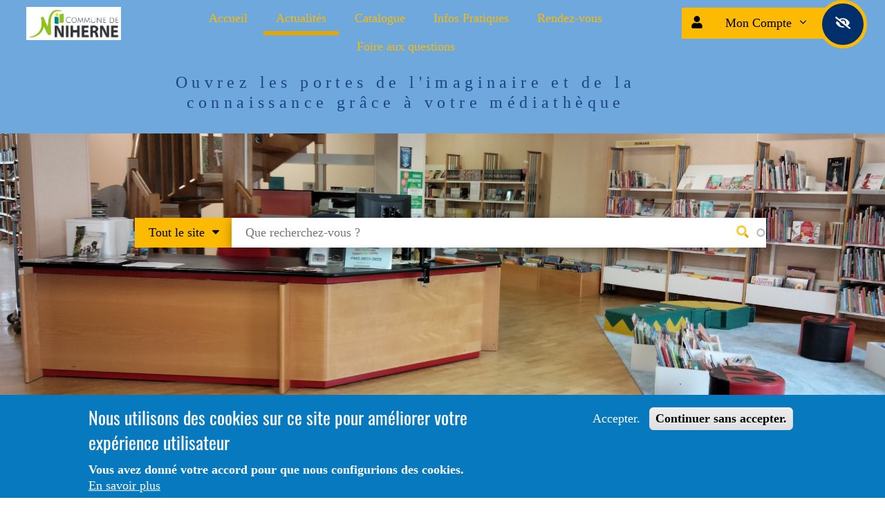

--- FILE ---
content_type: text/html; charset=UTF-8
request_url: https://mediatheque-niherne.fr/list-communique
body_size: 17518
content:
<!DOCTYPE html>
<html lang="fr">
<head>
  <meta name="viewport" content="width=device-width, initial-scale=1">
<meta http-equiv="Cache-Control" content="no-cache, no-store, must-revalidate" />
<meta http-equiv="Pragma" content="no-cache" />
<meta http-equiv="Expires" content="0" />
  <title>Médiathèque de Niherne</title>
            
  
        
          
          
          
  <meta charset="utf-8" />
<link rel="manifest" href="manifest.json" />
<script>(function(i,s,o,g,r,a,m){i["GoogleAnalyticsObject"]=r;i[r]=i[r]||function(){(i[r].q=i[r].q||[]).push(arguments)},i[r].l=1*new Date();a=s.createElement(o),m=s.getElementsByTagName(o)[0];a.async=1;a.src=g;m.parentNode.insertBefore(a,m)})(window,document,"script","https://www.google-analytics.com/analytics.js","ga");ga("create", "UA-135201791-3", {"cookieDomain":"auto"});ga("set", "anonymizeIp", true);ga("send", "pageview");</script>
<meta name="title" content="Médiathèque de Niherne" />
<meta name="department" content="library,software,bibliothèque,médiathèque" />
<meta name="audience" content="all" />
<meta name="geo.placename" content="France" />
<link rel="canonical" href="https://mediatheque-niherne.fr/list-communique" />
<meta name="robots" content="index, follow" />
<meta name="news_keywords" content="Niherne, Médiathèque, Bibliothèque, Municipale, Niherne, Livres, Jeux" />
<meta name="description" content="Bienvenue sur le site de la Médiathèque de Niherne" />
<meta name="abstract" content="Bienvenue sur le site de la Médiathèque de Niherne" />
<meta name="keywords" content="Niherne, Médiathèque, Bibliothèque, Municipale, Niherne, Livres, Jeux" />
<meta name="referrer" content="strict-origin-when-cross-origin" />
<meta name="rights" content="© 2020 - LOGIQ Systèmes S.A.R.L" />
<meta property="og:street_address" content="2, Rue Du Tecq" />
<meta property="og:locality" content="Niherne" />
<meta property="og:postal_code" content="36250" />
<meta property="og:country_name" content="France" />
<meta property="og:email" content="mediatheque-niherne@orange.fr" />
<meta property="og:phone_number" content="02 54 29 81 50" />
<meta name="Generator" content="Drupal 8 (https://www.drupal.org)" />
<meta name="MobileOptimized" content="width" />
<meta name="HandheldFriendly" content="true" />
<meta name="viewport" content="width=device-width, initial-scale=1.0" />
<style>div#sliding-popup, div#sliding-popup .eu-cookie-withdraw-banner, .eu-cookie-withdraw-tab {background: #0779bf} div#sliding-popup.eu-cookie-withdraw-wrapper { background: transparent; } #sliding-popup h1, #sliding-popup h2, #sliding-popup h3, #sliding-popup p, #sliding-popup label, #sliding-popup div, .eu-cookie-compliance-more-button, .eu-cookie-compliance-secondary-button, .eu-cookie-withdraw-tab { color: #ffffff;} .eu-cookie-withdraw-tab { border-color: #ffffff;}</style>
<link rel="shortcut icon" href="/sites/mediatheque-niherne.fr/files/colibris.png" type="image/png" />

    <link rel="stylesheet" media="all" href="/sites/mediatheque-niherne.fr/files/css/css_Vs1jTB7KFHV9mRfKOLc4iUyr557ZFiPKhe5G73j4xLM.css" />
<link rel="stylesheet" media="all" href="https://cdnjs.cloudflare.com/ajax/libs/font-awesome/4.7.0/css/font-awesome.min.css" />
<link rel="stylesheet" media="all" href="/sites/mediatheque-niherne.fr/files/css/css_O2gGjAB8aYBNvKCDl0ZxVYzaUV2lL0z0E5bCjzA2WE8.css" />
<link rel="stylesheet" media="all" href="/sites/mediatheque-niherne.fr/files/css/css_jUMtw-uGor65RK5lrVj7FtjUYzHYOmdChktEjQnVSQY.css" />
<link rel="stylesheet" media="screen" href="/sites/mediatheque-niherne.fr/files/css/css_bYdogRSEve4YVDjg1IH4sW-h3y_VU6cvnv9izklP7FI.css" />
<link rel="stylesheet" media="all" href="/sites/mediatheque-niherne.fr/files/css/css_gMrrKSH62hViHWreGl9SrBP0gOeNzo4PpYoDIFKtWPY.css" />
<link rel="stylesheet" media="screen" href="/sites/mediatheque-niherne.fr/files/css/css_p6uFWcAbYtAvcMAxeG1YZ4C4wMtKX3I6uG7zA6C1SoY.css" />
<link rel="stylesheet" media="all" href="/sites/mediatheque-niherne.fr/files/css/css_4La9vsWCh2o44NzEvmyDOhAcQrXI7PnlF7D95aX0SGo.css" />

    <script rel="preload" src="https://kit.fontawesome.com/cd7f8a0f51.js" crossorigin="anonymous"></script>
    
<!--[if lte IE 8]>
<script src="/core/assets/vendor/html5shiv/html5shiv.min.js?v=3.7.3"></script>
<![endif]-->

                                                                    <style media="all">


            .ipe-category {
              display: none;
              max-width: 33%;
              float: left;
            }

            .ipe-category[data-category="Opac Social Embed"] {
              /* style rules here */
              display: flex;
            }


            .ipe-category[data-category="Opac Content"] {
              /* style rules here */
              display: flex;
            }

            .ipe-category[data-category="Opac Slide"] {
              /* style rules here */
              display: flex;
            }

            .ipe-category[data-category="Opac Manage"] {
              /* style rules here */
              display: flex;
            }

            .ipe-category[data-category="Opac Manage Advanced Contents"] {
              /* style rules here */
              display: flex;
            }

            .ipe-category[data-category="Opac Node Notice"] {
              /* style rules here */
              display: flex;
            }

            .ipe-category[data-category="Opac Nouveaute"] {
              /* style rules here */
              display: flex;
            }

            .ipe-category[data-category="Current Layout"] {
              /* style rules here */
              display: flex;
            }

            .ipe-category[data-category="Current Layout"] {
              /* style rules here */
              display: flex;
            }

            .ipe-category[data-category="Bootstrap"] {
              /* style rules here */
              display: flex;
            }

            .ipe-category[data-category="LS OPAC Layout"] {
              /* style rules here */
              display: flex;
            }

            .opac-slogan-style {
              color:   #1c4587
;
	      font-style:   normal
;
              font-family:   MS Sans Serif
 !important;
              font-size: 24px !important;
	      letter-spacing: 0.5vw;
              line-height: 29px !important;

            }

            .cbg-button-small {
              -webkit-transition-duration: 0.8s; /* Safari */
              transition-duration: 0.8s;
              width: auto;
              padding: 5px 12px;
              display: inline-block;
                  border-width: 1px;
      border-style: solid;
      border-color:         #fcba03
    ;
    
            }

            .cbg-button-medium {
              -webkit-transition-duration: 0.8s; /* Safari */
              transition-duration: 0.8s;
              width: auto;
              padding: 10px 22px;
              display: inline-block;
                  border-width: 1px;
      border-style: solid;
      border-color:         #fcba03
    ;
    
            }

            .cbg-button-large {
              -webkit-transition-duration: 0.8s; /* Safari */
              transition-duration: 0.8s;
              width: auto;
              padding: 17px 28px;
              display: inline-block;
                  border-width: 1px;
      border-style: solid;
      border-color:         #fcba03
    ;
    
            }

            .cbg-button-auto {
              -webkit-transition-duration: 0.8s; /* Safari */
              transition-duration: 0.8s;
              border-radius:0px;
              padding:10px 20px;
              display: inline-block;
              background-color:         #fcba03
    ;
              color:         #000000
    ;
                  border-width: 1px;
      border-style: solid;
      border-color:         #fcba03
    ;
    
            }

            .cbg-button-auto-height {
              -webkit-transition-duration: 0.8s; /* Safari */
              transition-duration: 0.8s;
              padding: 10px 20px;
              border-radius:0px; width: auto;
              display: inline-block;
              background-color:         #fcba03
    ;
              color:         #000000
    ;
                  border-width: 1px;
      border-style: solid;
      border-color:         #fcba03
    ;
    
            }

            .cbg-button-auto-width {
              -webkit-transition-duration: 0.8s; /* Safari */
              transition-duration: 0.8s;
              padding: 20px 20px;
              border-radius:0px; width: auto;
              display: inline-block;
              background-color:         #fcba03
    ;
              color:         #000000
    ;
                  border-width: 1px;
      border-style: solid;
      border-color:         #fcba03
    ;
    
            }

            .cbg-button {
              text-align: center;
              -webkit-transition-duration: 0.8s; /* Safari */
              transition-duration: 0.8s;
              border-radius:0px;
              padding:10px 20px;
              display: inline-block;
              min-width: 120px;
              background-color:         #fcba03
    ;
              color:         #000000
    ;
                  border-width: 1px;
      border-style: solid;
      border-color:         #fcba03
    ;
    
            }


            .cbg-button:hover {
              background-color:       #fcba03
    ;
              color:       #000000
    ;
              opacity: 1;
            }

            .button-bg {
              background-color:         #fcba03
    ;
              color:         #000000
    ;
              opacity: 0.8;
            }

            .button-bg:hover {
              background-color:       #fcba03
    ;
              color:       #000000
    ;
              opacity: 1;
            }

            .ccolor-button-text {
              color:         #000000
    ;
            }

            .button-filter{
              background-color:         #fcba03
    ;
              color:         #000000
    ;
              transition-duration: 0.8s;
            }

            .button-filter-checked{
              box-shadow: 0 0 0 5px         #000000
    ;
              border-radius: 5px;
              transition-duration: 0.8s;
            }

            .cbg-text {
              color:         #fcba03
    ;
            }

            .cbg-active {
              -webkit-transition-duration: 0.8s; /* Safari */
              transition-duration: 0.8s;
              background-color:       #fcba03
    ;
              color:       #000000
    ;
              border-radius:0px;
              padding:10px 20px;
              min-width: 120px;
              display: inline-block;
                  border-width: 1px;
      border-style: solid;
      border-color:         #fcba03
    ;
     text-align: center;
            }

            .no-active-link-auto{
                padding:10px 20px;
                min-width: 120px;
                display: inline-block;
                border-radius: 0;
                text-decoration: none !important;
                text-align: center;
              }

            .no-active-link{
              padding:10px 20px;
              display: inline-block;
              border-radius: 0;
              text-decoration: none !important;
              text-align: center;
            }

            .link-active-auto {
              padding:10px 20px;
              display: inline-block;
              border-bottom: 3px solid       #fcba03
    ;
              border-radius: 0;
              text-decoration: none !important;
              text-align: center;
            }

            .link-active {
              padding:10px 20px;
              min-width: 120px;
              display: inline-block;
              border-bottom: 3px solid       #fcba03
    ;
              border-radius: 0;
              text-decoration: none !important;
              text-align: center;
            }


            .cbg-active-small {
              -webkit-transition-duration: 0.8s; /* Safari */
              transition-duration: 0.8s;
              width: auto;
              padding: 5px 12px;
              display: inline-block;
              background-color:       #fcba03
    ;
              color:       #000000
    ;
                  border-width: 1px;
      border-style: solid;
      border-color:         #fcba03
    ;
     text-align: center;
            }

            .cbg-active-medium {
              -webkit-transition-duration: 0.8s; /* Safari */
              transition-duration: 0.8s;
              width: auto;
              padding: 10px 22px;
              display: inline-block;
              background-color:       #fcba03
    ;
              color:       #000000
    ;
                  border-width: 1px;
      border-style: solid;
      border-color:         #fcba03
    ;
     text-align: center;
            }

            .cbg-active-large {
              -webkit-transition-duration: 0.8s; /* Safari */
              transition-duration: 0.8s;
              width: auto;
              padding: 17px 28px;
              display: inline-block;
              background-color:       #fcba03
    ;
              color:       #000000
    ;
                  border-width: 1px;
      border-style: solid;
      border-color:         #fcba03
    ;
     text-align: center;
            }

            .cbg-active-auto {
              -webkit-transition-duration: 0.8s; /* Safari */
              transition-duration: 0.8s;
              border-radius:0px;
              padding:10px 20px;
              background-color:       #fcba03
    ;
              color:       #000000
    ;
                  border-width: 1px;
      border-style: solid;
      border-color:         #fcba03
    ;
    
              display: inline-block;
              text-align: center;
            }

            .cbg-active-auto-height {
              -webkit-transition-duration: 0.8s; /* Safari */
              transition-duration: 0.8s;
              padding: 10px 10px;
              border-radius:0px; width: auto;
              display: inline-block;
              background-color:       #fcba03
    ;
              color:       #000000
    ;
                  border-width: 1px;
      border-style: solid;
      border-color:         #fcba03
    ;
     text-align: center;
            }

            .cbg-active-auto-width {
              -webkit-transition-duration: 0.8s; /* Safari */
              transition-duration: 0.8s;
              padding: 20px 20px;
              border-radius:0px; width: auto;
              display: inline-block;
              background-color:       #fcba03
    ;
              color:       #000000
    ;
                  border-width: 1px;
      border-style: solid;
      border-color:         #fcba03
    ;
     text-align: center;
            }

            .active-bg {
              background-color:       #fcba03
    ;
              color:       #000000
    ;
            }

            .active-bg:hover {
              background-color:         #fcba03
    ;
              color:         #000000
    ;
              opacity: 1;
            }

            .cbg-active:hover {
              background-color:         #fcba03
    ;
              color:         #000000
    ;
            }

            .accessibilite-button {
              -webkit-transition-duration: 0.8s; /* Safari */
              transition-duration: 0.8s;
              padding: 18px;
              width: 70px;
              height: 70px;
              border-radius: 50%;
              vertical-align: middle;
              display: inline-block;
              background-color: #002f6c;
              color: #ffffff;
              border-style: solid;
              border-color:         #fcba03
    ;
              border-width: 5px;
              text-align: center;
            }

            .accessibilite-button-form {
              -webkit-transition-duration: 0.8s; /* Safari */
              transition-duration: 0.8s;
              padding: 15px 15px;
              width: 50px;
              height: 50px;
              border-radius: 50%;
              vertical-align: middle;
              display: inline-block;
              text-align: center;
            }

            .link-color{
              color:         #fcba03
    ;
            }

            .link-hover-color{
              color:         #e3a703
    ;
            }

            a {
              color:         #fcba03
    ;
              text-decoration: none !important;
            }

            /* mouse over link */
            a:hover {
              color:         #e3a703
    ;
              text-decoration: none !important;
            }

            a:active{
              color:         #e3a703
     !important;
            }

            .hover-block-header:hover {
              background-color:         #049b9b
    ;
              transform: translate3d(2%,105%,3%) scale(1.7);
              transition: transform 0.45s;
              color:      #ffffff
    ;
             border-radius: 0px;
                  border-width: 2px;
      border-style: solid;
      border-color: #004d4d;
    
            }


            .cbg-block-header {
              background-color:         #049b9b
    ;
              color:      #ffffff
    ;
              padding:10px 20px;
              border-radius:0px;
                    border-width: 2px;
      border-style: solid;
      border-color: #004d4d;
    
            }

            .cclor-block-header {
              color:      #ffffff
    ;
            }

            .bg-content-block{
                background-color:         #ffffff
    ;
                color:      #000000
    ;
            }

            .cbg-block-content,.hover-block-content:hover {
              background-color:         #ffffff
    ;
              -webkit-transition-duration: 0.8s; /* Safari */
              transition-duration: 0.8s;
              color:      #000000
    ;
              padding:10px 20px; 
	            border-radius: 0px;
                    border-width: 1px;
      border-style: solid;
      border-color: #049b9b;
    
            }

            .cbg-text-content {
              color:         #ffffff
    ;
            }

            .cclor-block-content {
              color:      #000000
    ;
            }

            #opac_cutom_message_popup {
              background-color:   #02284b
;
              color:       #ffffff
    ;
            }

            .cbg-popup-message {
              background-color:   #02284b
;
              color:       #ffffff
    ;
            }

                                                
            .cbg-tag {
              -webkit-transition-duration: 0.8s; /* Safari */
              transition-duration: 0.8s;
              border-radius: 8px;
              padding: 2px 10px 0px 10px;
              margin-top: 10px;
              display: inline-block;
              background-color: #fcba03;
              color:         #ffffff
    ;
              border-color: #fcba03;
              border-width: 3px;
            }

            .cbg-tag:hover {
              background-color: #fcba03;
            }

            .cbg-text-tag {
              color:         #fcba03
    ;
            }

            .tag-bg {
              background-color: rgba(252, 186, 3, 0.5);
              color:         #ffffff
    ;
              line-height: 40px;
            }

            /*couleur de fond pour les bouttons switch selectionnés*/
            .btn-toggle.active {
              background-color:         #e3a703
    ;
              color:         #000000
    ;
            }

            @font-face {
              font-family: OpenDyslexicFont;
              src: url("/themes/vixax/css/open_dyslexic/OpenDyslexic-Regular.otf") format("opentype");
            }


            body, input, textarea {
              font-family:         MS Sans Serif
     !important;
              font-style:         normal
     !important;
              font-size: 18px !important;
              line-height: 23px !important;
            }

            .normal-font,div.normal-font, p.normal-font, section.normal-font, a.normal-font,a.normal-font > span, a.normal-font > i, button.normal-font, li.normal-font, ul.normal-font,i.normal-font,span.normal-font{
              font-family:         MS Sans Serif
     !important;
              font-style:         normal
     !important;
              font-size: 18px !important;
              line-height: 23px !important;
            }

            .small-font, div.small-font, p.small-font, section.small-font, a.small-font, a.small-font > span, a.small-font > i,button.small-font, li.small-font, ul.small-font,i.small-font,span.small-font{
              font-family:         MS Sans Serif
     !important;
              font-style:         normal
     !important;
              font-size: 16px !important;
              line-height: 23px !important;
            }

            .large-font,div.large-font, p.large-font, section.large-font, a.large-font, a.large-font > span, a.large-font > i,button.large-font, li.large-font, ul.large-font,i.large-font,span.large-font{
              font-family:         MS Sans Serif
     !important;
              font-style:         normal
     !important;
              font-size: 20px !important;
              line-height: 25px !important;
            }


            span, i {
              font-family:         MS Sans Serif
    ;
              font-style:         normal
    ;
            
            }

            div, p, section, a, button, li, ul {
              font-family:         MS Sans Serif
     !important;
              font-style:         normal
    ;
              font-size: 18px !important;
              line-height: 23px !important;
              /*font-size: 1em;
               line-height: 115%; */
            }

            h1, h2, h3, h4, h5, h6 {
              font-family:         Oswald
    ;
              font-style:         normal
    ;
              text-overflow: ellipsis;
              color: inherit;
            }

            .dh1, h1, h1 > a, h1 > span, h1 > i, h1 > div {
              font-size: 44px !important;
              line-height: 49px !important;
	      font-weight: 800;
              text-overflow: ellipsis !important;
            }

            .dh2, h2, h2 > a, h2 > span, h2 > i, h2 > div {
              font-size: 38px !important;
              line-height: 44px !important;
	      font-weight: 600;
              text-overflow: ellipsis !important;
            }

            .dh3, h3, h3 > a, h3 > span, h3 > i, h3 > div {
              font-size: 32px !important;
              line-height: 40px !important;
              text-overflow: ellipsis !important;
	      font-weight: 200;
	      color: inherit;
            }

            .dh4, h4, h4 > a, h4 > span, h4 > i, h4 > div {
              font-size: 26px !important;
              line-height: 36px !important;
              text-overflow: ellipsis !important;
	      font-weight: 100;
	      color: inherit;
	      	      
            }
	    
	    .menu-logo-link{
              font-size: 26px !important;
              line-height: 36px !important;
            }
            .ls-sidebar-right{
              display:
              none;width:33vw;
              padding-left:10px;
              padding-right:20px;
              z-index:10000000000000 !important;
              position:fixed;top:0;
              left:66vw;
              height:100vh;
            }

            @media all and (min-width: 200px) and (max-width: 850px) {
              .dh1, h1, h1 > a, h1 > span, h1 > i, h1 > div {
                font-size: 38px;
                line-height: 44px;
                text-overflow: ellipsis;
		font-weight: 600;
		color: inherit;
              }

              .dh2, h2, h2 > a, h2 > span, h2 > i, h2 > div {
                font-size: 32px;
                line-height: 40px;
                text-overflow: ellipsis;
		font-weight: 300;
		color: inherit;
              }

              .dh3, h3, h3 > a, h3 > span, h3 > i, h3 > div {
                font-size: 26px;
                line-height: 36px;
                text-overflow: ellipsis;
		font-weight: 200;
		color: inherit;
              }
	      
	       .ls-sidebar-right{
               width:100vw;
                left:0;
              }
            }

            footer h1, footer h2, footer h3, footer h4, footer h5, footer h6 {
              color:         #ffffff
    ;
              text-overflow: ellipsis;
            }

            footer .button {
              -webkit-transition-duration: 0.8s; /* Safari */
              transition-duration: 0.8s;
              border-radius: 25px;
              padding: 8px;
              display: inline-block;
              background-color: rgba(252, 186, 3, 0.5);
              color:         #000000
    ;
             border-style:         solid
    ;
             border-width: 2px;
              border-color:         #fcba03
    ;
                        }

            /* border color button*/
            .cbg-button-border {
              border-color:         #fcba03
     !important;
            }

            .cbg-button-border:hover {
              border-color:         #e3a703
     !important;
            }

            .cbg-active-border {

              border-color:         #e3a703
     !important;

            }

            .cbg-active-border:hover {

              border-color:         #fcba03
     !important;
            }

            /*menu */
            .cbg-button-menu {
              background-color:         #fcba03
    ;
              color:         #000000
    ;
                  border-width: 1px;
      border-style: solid;
      border-color:         #fcba03
    ;
    
            }

            .cbg-button-menu a {
              color:         #000000
    ;
            }


            .cbg-active-menu {
              background-color:         #e3a703
    ;
              color:         #000000
    ;
                  border-width: 1px;
      border-style: solid;
      border-color:         #fcba03
    ;
    
            }

            .cbg-active-menu a {
              color:         #000000
    ;
            }

            .container-data-opac-title {
              border-radius: 5px;
              border-width: 0px 0px 0px 0px;
              border-style: solid;
              z-index: 999999;
              background-color: white;
              color: black;
              content: attr(data-opac-title);
              padding: 5px 15px;
              box-shadow: 3px 2px 1px 2px floralwhite;
              opacity: 1;
              max-height: 80px;
              visibility: visible;

            }

            #accessibilite-div {
              background-color: #0000a0;
              color: #00ff00;
            }

            #accessibilite-div a, #accessibilite-div.toggle {
              background-color: #ff8000;
            }

            #accessibilite-div {
              z-index: 10000;
            }

            .popover {
              z-index: 101010101010101010101010101010101010101010101010101010; /* A value higher than 1010 that solves the problem */
            }

            .popover-title {
              color:         #fcba03
    ;
              z-index:100000000000 !important;
            }

            .popover-content {
              background-color:         #ffffff
    ;
              color:      #000000
    ;
              z-index:100000000000 !important;
            }

            h2.footermap-col-heading {
              display: none;
            }

            .we-mega-menu-li, .dropdown-menu {
              color:         #fcba03
     !important;
              background: white !important;
              border: none !important;
            }

            li.we-mega-menu-li.active.active-trail {
              background:       #fcba03
    ;
              color:       #000000
    ;
              border-bottom: 8px;
            }

            .we-mega-menu-ul, .nav nav-tabs {
              border: none;
              background: white !important;
            }

            .navbar-we-mega-menu {
              border: none;
              background: white !important;
            }

            /*menu mobile*/
            #block-responsivemenumobileicon {
              background-color:         #fcba03
    ;
            }

            .responsive-menu-toggle {
              background-color:         #fcba03
    ;
            }

          /* tableau horaires */
          .tab-horaires-active > .tab-horaires-semaine-field-list{
              display: grid;
              grid-template-columns: 1FR 1FR 1FR 2FR;
              overflow: auto;
          }

          .tab-horaires-semaine-field-list{
              display: none;
          }

          .tab-horaires-semaine-field-list > *{
              padding: 10px;
                    border-width: 2px;
      border-style: solid;
      border-color: #004d4d;
    
          }
          .tab-horaires-semaine-field-list > :nth-child(1),
          .tab-horaires-semaine-field-list > :nth-child(2),
          .tab-horaires-semaine-field-list > :nth-child(3),
          .tab-horaires-semaine-field-list > :nth-child(4)  {
              background-color:         #049b9b
    ;
              color:      #ffffff
    ;
          }
          .tab-horaires-cell {
              display: flex;
              justify-content: center;
              align-items: center;
              text-align: center;
              overflow-wrap: break-word;
              box-sizing: border-box;
          }
          .horaires-status {
            font-weight: bold;
          }

          .tab-horaires-active > * > .horaires-status > .chevron-icon > * {
            transform: rotate(0.5turn);
            transition: 200ms;
          }
          .horaires-status > .chevron-icon > * {
            transition: 200ms;
          }
          .tab-horaires-today {
            border-bottom: 2px solid green;
          }
          


          </style>
        

                                    <!-- Matomo -->
          <script>
            var _paq = window._paq = window._paq || [];
            /* tracker methods like "setCustomDimension" should be called before "trackPageView" */
            _paq.push(["setDocumentTitle", document.domain + "/" + document.title]);
            _paq.push(["setCookieDomain", "*.mediatheque-niherne.fr"]);
            _paq.push(["setDomains", ["*.mediatheque-niherne.fr"]]);
            _paq.push(["setDoNotTrack", true]);
            _paq.push(['trackPageView']);
            _paq.push(['enableLinkTracking']);
            (function() {
              var u="//analytics.logiq-systemes.net/";
              _paq.push(['setTrackerUrl', u+'matomo.php']);
              _paq.push(['setSiteId', '171']);
              var d=document, g=d.createElement('script'), s=d.getElementsByTagName('script')[0];
              g.async=true; g.src=u+'matomo.js'; s.parentNode.insertBefore(g,s);
            })();
          </script>
          <noscript><p><img src="//analytics.logiq-systemes.net/matomo.php?idsite=171&amp;rec=1" style="border:0;" alt="" /></p></noscript>
          <!-- End Matomo Code -->
        

        </head>

<body class="path-list-communique nopadding" style="min-height:100vh;">
<a href="#main-content" class="visually-hidden focusable">
  Aller au contenu principal
</a>

<div class="responsive-menu-page-wrapper">
  <article class="opac-page-wrapper ">
      
<div class="big transp visible-md visible-lg " style="">
	<div class="row nopadding ">
		<div class="w3-hide padding w3-right caps" id="opac-accessibility-div" style="">

</div>
	</div>
	<div class="container-fluid header-nav" style="background-color: #6fa8dc;padding-bottom: 10px">
		<div class="row">
										<div class="col-md-2 col-sm-2 col-xs-2 padding-top">
					    <style>
  @media (max-width: 576px) {
    .opac-site-logo { max-height: 90px; }
  }

  @media (max-width: 768px) {
    .opac-site-logo { max-height: 120px; }
  }

  @media (min-width: 992px) {
    .opac-site-logo { max-height: 150px; }
  }
</style>

 <div class="nopadding center">

    <a href="/" style="">
        <img class="opac-main-logo respoimg5 center opac-site-logo" src="/sites/mediatheque-niherne.fr/files/NOUVEAU%20LOGO%20Commune%20de%20Niherne_0.jpg">
    </a>
</div>


				</div>
						<div class="col-md-7 col-sm-6 col-xs-6 padding-top center">
				<div id="menu" class="collapse">    

	<div id="block-menupersonnaile-2">
	    
	    



                    <ul class="horizontal-menu padding ">
                                                                                    <li   class=" " >
                                <a href="/" data-drupal-link-system-path="&lt;front&gt;">Accueil</a>
                              <span class="arrow"></span>
                                              </li>
                                                                                <li   class="cbg-active-border w3-bottombar text-left " >
                                <a href="/list-animation" data-drupal-link-system-path="list-animation">Actualités</a>
                              <span class="arrow"></span>
                                                                        <ul class="horizontal-menu w3-card-4 padding " style="background-color: #6fa8dc">
                                                                                    <li   class=" " >
                                <a href="/list-animation" data-drupal-link-system-path="list-animation">Animations</a>
                                              </li>
                                                                        <li   class=" " >
                                <a href="/list-hanimation" data-drupal-link-system-path="list-hanimation">Historique des animations</a>
                                              </li>
                                                                        <li   class=" " >
                              <a href="/list-communique" class="text-left"><span class="fas fa-caret-right fa-fw"></span> Communiqués</a>
                                  </li>
        </ul>
  
              </li>
                                                                                <li   class="text-left" >
                                <a href="/simple-search?qf=" data-drupal-link-query="{&quot;qf&quot;:&quot;&quot;}" data-drupal-link-system-path="simple-search">Catalogue</a>
                              <span class="arrow"></span>
                                                                        <ul class="horizontal-menu w3-card-4 padding " style="background-color: #6fa8dc">
                                                                                    <li   class=" " >
                                <a href="/simple-search?qf=" data-drupal-link-query="{&quot;qf&quot;:&quot;&quot;}" data-drupal-link-system-path="simple-search">Recherche</a>
                                              </li>
                                                                        <li   class=" " >
                                <a href="/list-nouveautes" data-drupal-link-system-path="list-nouveautes">Nouveautés</a>
                                              </li>
                                                                        <li   class=" " >
                                <a href="/list-heart-content" data-drupal-link-system-path="list-heart-content">Coups de coeur</a>
                                              </li>
                                                                        <li   class=" " >
                                <a href="/list-selection-multiple" data-drupal-link-system-path="list-selection-multiple">Sélections de la bibliothèque</a>
                                              </li>
                                                                        <li   class=" " >
                                <a href="/list-suggestions" data-drupal-link-system-path="list-suggestions">Suggestions</a>
                                              </li>
        </ul>
  
              </li>
                                                                                <li   class="text-left" >
                                <a href="/list-biblio" data-drupal-link-system-path="list-biblio">Infos Pratiques</a>
                              <span class="arrow"></span>
                                                                        <ul class="horizontal-menu w3-card-4 padding " style="background-color: #6fa8dc">
                                                                                    <li   class=" " >
                                <a href="/list-biblio" data-drupal-link-system-path="list-biblio">Bibliothèque(s)</a>
                                              </li>
                                                                        <li   class=" " >
                                <a href="/list-sitotheque" data-drupal-link-system-path="list-sitotheque">Sitothèques</a>
                                              </li>
        </ul>
  
              </li>
                                                                        <li   class=" " >
                                <a href="/opac/les-rendez-vous" title="Prise de rdv" data-drupal-link-system-path="opac/les-rendez-vous">Rendez-vous</a>
                              <span class="arrow"></span>
                                              </li>
                                                                        <li   class=" " >
                                <a href="/list-faq" data-drupal-link-system-path="list-faq">Foire aux questions</a>
                              <span class="arrow"></span>
                                              </li>
        </ul>
  

	</div>

</div>
													<div class="padding-top2 padding-bottom2 w3-hide-small col-sm-12 opac-slogan-style center">
						Ouvrez les portes de l'imaginaire et de la connaissance grâce à votre médiathèque
					</div>
							</div>
			<div class="col-md-3 col-sm-4 col-xs-4 w3-center">
				    

<div id="block-linkuserblock">
      
    
<style>
  .ls-user-fa{
    min-width: 32px;
  }
</style>


          

<div class="w3-hide-small" style="z-index:200000">
  <span class="cbg-active-auto-height normal-font" style="border-right: none;border-radius:0;margin-right:-5px;"><span class="fas fa-fw fa-user"></span></span>
    <a href="javascript:void(0);" class="cbg-button-auto-height dropdown-toggle " style="overflow:visible;max-width:60%;border-left: none;border-top-right-radius:0;border-bottom-right-radius:0;border-top-left-radius:0;border-bottom-left-radius:0;text-decoration:none;white-space:nowrap;"  data-toggle="dropdown" data-display="static" aria-haspopup="true" aria-expanded="false">
      Mon Compte
	<i class="fal fa-fw fa-angle-down"></i>
    </a>
    <a href="javascript:void(0);" id="opac_accesibility_link" class="accessibilite-button" style="margin-left:-15px;text-decoration:none;"><span class="fas fa-fw fa-eye-slash"></span>
    </a>
  <div class="dropdown-menu dropdown-menu-right w3-bar-block " style="background-color:#6fa8dc;width: 100%;z-index: 200000;padding: 20px">
    <a  href="/user/login" class="cbg-active w3-bar-item padding"  title="Connexion"> <i class="fal fa-fw fa-user"></i> Se connecter <span class="pull-right"><i class="fal fa-fw fa-sign-in"></i></span></a>
    <hr class="full" style="">
    <a  href="/list-user-selection" class=" padding cbg-button w3-bar-item margin-bottom" type="button" title="Ma Sélection">  <i class="fal fa-fw fal fa-fw fa-ballot-check"></i> Ma sélection <span class="pull-right"><i class="fal fa-fw fa-chevron-right"></i></span></a>
    <a  href="/opac_search/search-history-list" data-dialog-type="modal" data-dialog-options="{&quot;width&quot;:700}" class=" cbg-button w3-bar-item padding use-ajax"  title="Historique de recherche"> <i class="fal fa-fw fa-history"></i> Historique <span class="pull-right"><i class="fal fa-fw fa-chevron-right"></i></span></a>
  </div>
  
</div>

<div class="col-md-12 w3-hide-large w3-hide-medium">
    <a id="opac_user_connexion_link" href="/user/login"   class="text-center w3-block" title="Connexion" alt="Connexion" style="" title="connexion" > <i class="fal fa-fw fa-2x fa-user"></i></a>
</div>
<a href="/opac-user-selection/add"  id="opac_user_add_selection_link" data-dialog-type = "modal"  data-dialog-options="{&quot;width&quot;:350}" class="use-ajax w3-hide">Ajouter une sélection</a>
<script>
    function popover()
    {
        $('[data-toggle="popover"]').popover();
    }
</script>

  </div>


			</div>
		</div>

	</div>
	
			<div class="container-fluid" style="background-image: url('/sites/mediatheque-niherne.fr/files/background_images/IMG20230704153314.jpg');background-position: 0% 50%;background-size:cover;background-repeat: no-repeat;background-position:center">
			<div class=" center" id="search_header">
				<div class="col-md-12 col-sm-12 " style="vertical-align: middle;display:table-cell;height: 300px;margin-top: 15.789473684211vh;">
					    

<header class="views-exposed-form vixax-header" data-drupal-selector="views-exposed-form-opac-simple-search-simple-search" id="block-formulaireexposeopac-simple-searchsimple-search--2">
    
          <form action="/simple-search" method="get" id="views-exposed-form-opac-simple-search-simple-search" accept-charset="UTF-8">
  


<div class="opac-listen-search-interface w3-card-4 ui-dialog ui-corner-all ui-widget ui-widget-content ui-front w3-hide"
     style="position:fixed;top:0px;left:0;right:0;min-width:100%;z-index: 10000000000000;min-height:200px;">
    <a class="pull-right" href="javascript:void(0);" onclick="hide_show_by_class('opac-listen-search-interface');"><span class="fal fa-fw fa-2x fa-times-circle"></span></a>
    <div class="row margin-top-4 w3-padding-4">
        <div class="col-lg-6 col-md-6 col-sm-12 col-xs-12">
            <div class="padding">
                <a href="javascript:void(0);" class="animated fadeIn img-thumbnail w3-padding opac-listen-search-micro-link" onclick="start_listening();" style="animation-iteration-count: 4;animation-duration: 2s;height:100px;width:100px;border-radius: 50%;opacity: 0.5;background-color: #fcba03;color:#000000"><br><span class="fal fa-fw fa-microphone fa-2x"></span></a>
                <span class="pull-right w3-padding w3-red w3-badge w3-large w3-hide opac-search-decompte-container" style="border-radius:50%;height:50px;width:50px;">5</span>
            </div>
            <div class="padding">
                <h2 class="w3-hide opac-listen-search-interface-text-write" style="white-space: normal;"></h2>
            </div>
        </div>
        <div class="col-lg-6 col-md-6 col-sm-12 col-xs-12">
            <div class="padding opac-listen-search-interface-text-container">
                <div class="padding cbg-block-header">
                    <h2 class="" style="white-space: normal;">Exemple de commandes vocales</h2>
                    <h5 style="white-space: normal;"><span class="cbg-tag">Chercher</span> * Les misérables * </h5>
                    <h5 style="white-space: normal;"><span class="cbg-tag">Trouver les documents de </span> * Victor HUGO *</h5>
                    <a href="javascript:void(0);" class="pull-right" onclick="hide_show_by_class('opac-listen-search-interface-plus-commandes')">Voir plus de commandes <span class="fal fa-fw fa-caret-down"></span></a>
                </div>
            </div>
        </div>
        <div class="col-xs-12 opac-listen-search-interface-plus-commandes w3-hide">
            <div class="padding cbg-block-header">
            </div>
        </div>
    </div>

</div>    
<div class="w3-padding w3-display-container margin-top-2 " style="width:100%;">
    <div class="" style="min-width:50%;">
    <div class="nopadding col-md-12 col-sm-12 w3-hide" style="z-index:5;"><div class="js-form-item form-item js-form-type-select form-item-qtype js-form-item-qtype">
      
        <select class="select-qtype cbg-button custom-search-type-input custom-padding-input-search form-select" style="border-right:none;width:100%;border-bottom-right-radius:0;border-top-right-radius:0;-webkit-appearance: none;
                                    -moz-appearance: none;
                                    text-indent: 1px;
                                    text-overflow: &quot;&quot;;" data-drupal-selector="edit-qtype" id="edit-qtype--2" name="qtype"><option value="All" selected="selected">Tout le site</option><option value="notice">Catalogue</option><option value="animation">Animations</option><option value="article">Articles</option><option value="communique">Communiqués</option><option value="sitotheque">Sitothèques</option></select>
        </div>
</div>
    <div class="w3-cell-row center " style="z-index: 1234567878378738337">
                                                                                                                                                                                                                              
      <a id="search_form_qtype" onclick="hide_show_by_class('opac-simple-search-features')" href="javascript:void(0);" class="cbg-active w3-align-left"
         data-placement="top" data-toggle="popover" title="Paramètres de recherche"
         data-content="Cliquer pour voir plus d'options de recherche" data-trigger="hover"
         style="border-top-right-radius:0;border-bottom-right-radius:0;margin-right:-8px;border:0;white-space: nowrap">
        <span class="qtype-selected-label">Tout le site </span><i class="fas fa-fw fa-caret-down"></i>
      </a>

      <input name="qf" value="" type="search" placeholder="Que recherchez-vous ?"
             data-autocomplete-path="/opac-search-autocomplete?search_api_autocomplete_search=opac_simple_search&display=simple_search&&filter=qf"
             data-search-api-autocomplete-search="opac_simple_search" data-drupal-selector="edit-qf"
             class="form-autocomplete form-text ui-autocomplete-input cbg-button w3-white w3-left-align opac-simple-search-input w3-card-4"
             style="border-top-left-radius:0;border-bottom-left-radius:0;border:none;z-index: 234562242525252;min-width:65%;">
      <a href="javascript:void(0);" onclick="start_listening();"
         class="opac-search-micro-link w3-white w3-left-align text-center w3-large w3-hide"
         style="width:70px;margin-left:-50px;border:none"
         data-placement="top" data-toggle="popover" title="Commande vocale"
         data-content="Cliquer pour utiliser la navigation avec la voix" data-trigger="hover"
      >
        <span class="fad fa-fw fa-microphone" style="--fa-primary-color: #e3a703;--fa-secondary-color: #fcba03;--fa-secondary-opacity: 0.8;--fa-primary-opacity: 1.0"></span>
      </a>
      <a href="javascript:void(0);" onclick="submit_search();" class="w3-white w3-left-align text-center w3-large"
         style="width:50px;margin-left:-50px;border:none"
         data-placement="top" data-toggle="popover" title="Lancer la recherche"
         data-content="Cliquer pour lancer la recherche" data-trigger="hover"
      >
        <span class="fad fa-fw fa-search" style="--fa-primary-color: #e3a703;--fa-secondary-color: #fcba03;--fa-secondary-opacity: 0.8;--fa-primary-opacity: 1.0"></span>
      </a>

      <div class="w3-hide  padding-bottom-percent2  opac-simple-search-features margin-bottom-percent6"
           style="min-width: 100%;" >
        <div class="w3-cell-row w3-card-4 cd-container opac-simple-search-input w3-white padding"
             id="opac_simple_search_features_container" style="border:none;border-top-left-radius:0;border-top-right-radius:0;z-index: 200000;margin-top:1px;position: relative">
          <div class="w3-cell w3-mobile " >
            <h2 class="margin-bottom"> Je cherche dans: </h2>
            <div class="nopadding" style="max-width: 95%">
                        <a href="javascript:void(0);" onclick="change_qtype(this,'select-qtype-item','All','Tout le site');"
                style="margin-right:2px;cursor: pointer;"
                class=" cbg-active  margin-top margin-bottom select-qtype-item">Tout le site</a>
                  <a href="javascript:void(0);" onclick="change_qtype(this,'select-qtype-item','notice','Catalogue');"
                style="margin-right:2px;cursor: pointer;"
                class=" cbg-button  margin-top margin-bottom select-qtype-item">Catalogue</a>
                  <a href="javascript:void(0);" onclick="change_qtype(this,'select-qtype-item','animation','Animations');"
                style="margin-right:2px;cursor: pointer;"
                class=" cbg-button  margin-top margin-bottom select-qtype-item">Animations</a>
                  <a href="javascript:void(0);" onclick="change_qtype(this,'select-qtype-item','article','Articles');"
                style="margin-right:2px;cursor: pointer;"
                class=" cbg-button  margin-top margin-bottom select-qtype-item">Articles</a>
                  <a href="javascript:void(0);" onclick="change_qtype(this,'select-qtype-item','communique','Communiqués');"
                style="margin-right:2px;cursor: pointer;"
                class=" cbg-button  margin-top margin-bottom select-qtype-item">Communiqués</a>
                  <a href="javascript:void(0);" onclick="change_qtype(this,'select-qtype-item','sitotheque','Sitothèques');"
                style="margin-right:2px;cursor: pointer;"
                class=" cbg-button  margin-top margin-bottom select-qtype-item">Sitothèques</a>
        
            </div>

          </div>
                    <div class="w3-cell w3-mobile w3-border-left w3-leftbar padding" style="border-color: #049b9b !important;">
            <div class="nopadding center" style="">
            <h4 class="text-left margin-bottom">Avec plus de filtres</h4>
            <a style="" href="/search-advanced-form"
               class="cbg-button margin-bottom"
               data-placement="top" data-toggle="popover" title="Recherche avancée"
               data-content="Accédez à la recherche avancée" data-trigger="hover"><i
                class="fal fa-fw fa-search-plus"></i>&nbsp;Recherche Avancée</a>

            <h4 class="text-left margin-bottom">Recherches Enregistrées</h4>
            <a href="/opac_search/search-history-list"
               data-placement="top" data-toggle="popover" title="Recherches sauvegardées"
               data-content="Cliquer pour voir votre historique de recherche" data-trigger="hover" data-dialog-type="modal"
               data-dialog-options="{&quot;width&quot;:700}"
               class="use-ajax margin-top cbg-button margin-bottom"
               > <i class="fal fa-fw fa-history"></i> Historique de recherche </a>
          </div>
          </div>
        </div>

      </div>
    </div>
  </div>
</div>









<script src="//cdnjs.cloudflare.com/ajax/libs/annyang/2.6.0/annyang.min.js"></script>


<script>
    if (annyang) {
        var AllWord = function(tag){
            display_speech_text(tag);
        }
        var SearchDoc = function (tag) {
            write_in_search_input(tag);
            var uri = '/simple-search?qf=' + tag;
            window.location.href = uri;
        };

                var DisplayHome = function () {
            window.location.href = '/';
        }

        var UserLogin = function () {
            document.getElementById("opac_user_connexion_link").click();
        }

        var UserLogout = function () {
            window.location.href = '/user/logout';
        }

        var SaveMyHistorySearch = function () {
            document.getElementById("opac_save_history_search_link").click();
        }

        var DisplayHistorySearch = function () {
            document.getElementById("opac_link_history_search").click();
        }
        var DisplayRefresh = function () {
            window.location.reload();
        }

        var DisplayMySelections = function () {
            window.location.href = '/list-user-selection';
        }

        var DisplaySelections = function () {
            window.location.href = '/list-selection-multiple';
        }
        var DisplayCommandes = function () {
            window.location.href = '/list-commandes';
        }
        var DisplaySuggestions = function () {
            window.location.href = '/list-suggestions';
        }

        var DisplayCommunique = function () {
            window.location.href = '/list-communique';
        }
        var DisplaySitotheque = function () {
            window.location.href = '/list-sitotheque';
        }
        var DisplayFAQ = function () {
            window.location.href = '/list-faq';
        }
        var DisplayHeartContent = function () {
            window.location.href = '/list-heart-content';
        }
        var DisplayAnimations = function () {
            window.location.href = '/list-animation';
        }

        var DisplayBiblio = function () {
            window.location.href = '/list-biblio';
        }

        var DisplayNouveautes = function () {
            window.location.href = '/list-nouveautes';
        }

        var SearchTypdo = function (tag) {
            tag = tag.toLowerCase();
            switch (tag) {
                case 'audio':
                case 'audios':
                    window.location.href = '/opac-search-advanced?qty=a';
                    break;
                case 'vidéo':
                case 'vidéos':
                    window.location.href = '/opac-search-advanced?qty=v';
                    break;
                case 'textuel':
                case 'textuels':
                case 'imprimé':
                case 'imprimés':
                    window.location.href = '/opac-search-advanced?qty=t';
                    break;
                case 'kamishimai':
                    window.location.href = '/opac-search-advanced?qty=k';
                    break;
                case 'informatique':
                case 'informatiques':
                    window.location.href = '/opac-search-advanced?qty=i';
                    break;
            }
        }

        var SearchAut = function (aut) {
            var uri = '/opac-search-advanced?qa=' + aut;
            window.location.href = uri;
        }

        var ConfigTheme = function()
        {
            var uri = '/admin/appearance/settings/vixax';
            window.location.href = uri;
        }
        var ConfigComments = function()
        {
            var uri = '/admin/content/comment';
            window.location.href = uri;
        }
        var ConfigFiles = function()
        {
            var uri = '/filebrowser';
            window.location.href = uri;
        }
        var  ConfigSite = function()
        {
            var uri = '/profile-admin';
            window.location.href = uri;
        }
        var  ConfigOpac = function()
        {
            document.getElementById("config_opac_link").click();
        }

                var commands = {
            // annyang will capture anything after a splat (*) and pass it to the function.
            // e.g. saying "Show me Batman and Robin" is the same as calling showFlickr('Batman and Robin');
            'Chercher *tag': SearchDoc,
            'Trouver les documents de *aut': SearchAut,
            'Trouver les documents *tag': SearchTypdo,
                        'afficher les nouveautés': DisplayNouveautes,
                        'Afficher les infos de la bibliothèque': DisplayBiblio,
            'Afficher les informations de la bibliothèque': DisplayBiblio,
                        'Afficher les Animations': DisplayAnimations,
            'Afficher les evenements ': DisplayAnimations,
            'Afficher les coups de coeur': DisplayHeartContent,
                        'Afficher les communiqués': DisplayCommunique,
                        'Afficher les sites partenaires': DisplaySitotheque,
                        'Afficher les questions fréquentes': DisplayFAQ,
                        'Afficher les suggestions': DisplaySuggestions,
                        'Afficher les prochaines acquisitions': DisplayCommandes,
                        'Afficher les sélections de la bibliothèque': DisplaySelections,
                        'Afficher mes sélections': DisplayMySelections,
                        'Afficher mon historique de recherche': DisplayHistorySearch,
            "Me déconnecter": UserLogout,
                        "Me connecter": UserLogin,

            'actualiser ': DisplayRefresh,
            'actualiser la page': DisplayRefresh,
            'actualiser la page': DisplayRefresh,
            'Afficher la page d\'accueil': DisplayHome,
            'Retourner sur la page d\'accueil': DisplayHome,
            'Enregistrer ma recherche': SaveMyHistorySearch,

            // ajouter une commande pour la page en cours
                        // administration

            
        };
        // capture phrase
        annyang.addCallback('result', function(phrases) {
            display_speech_text(phrases[0]);
        });
        // Add our commands to annyang
        annyang.addCommands(commands);

        annyang.setLanguage('fr-FR');
    } else {
        console.log('annyang non chargé');
    }
</script>

</form>

     
</header>


				</div>
			</div>
		</div>
	
</div>

	<nav class="transp visible-sm visible-xs pin-style header-nav" style="background-image: url('/sites/mediatheque-niherne.fr/files/background_images/IMG20230704153314.jpg'); background-position: 0% 50%;background-repeat: no-repeat;background-position: center;background-size:cover;">
		<div class="container-fluid ">
			<div class="row">
				<div class="col-sm-2 col-xs-2 padding-top pull-left">
					    

<div id="block-responsivemenumobileicon" class="responsive-menu-toggle-wrapper responsive-menu-toggle">
      <a id="toggle-icon" class="toggle responsive-menu-toggle-icon" title="Menu" href="#off-canvas">
  <span class="icon"></span><span class="label">Menu</span>
</a>
  </div>


				</div>
				<div class="col-md-8 col-sm-6 col-xs-6 padding center">
																    <style>
  @media (max-width: 576px) {
    .opac-site-logo { max-height: 90px; }
  }

  @media (max-width: 768px) {
    .opac-site-logo { max-height: 120px; }
  }

  @media (min-width: 992px) {
    .opac-site-logo { max-height: 150px; }
  }
</style>

 <div class="nopadding center">

    <a href="/" style="">
        <img class="opac-main-logo respoimg5 center opac-site-logo" src="/sites/mediatheque-niherne.fr/files/NOUVEAU%20LOGO%20Commune%20de%20Niherne_0.jpg">
    </a>
</div>


									</div>
				<div class="col-md-2 col-sm-4 col-xs-4 ">
																<a href="/user/login" class="padding-top padding-left pull-right" style="height:55px;width:55px;display: flex;justify-content:center;align-items:center;padding: 5px; margin:5px; border-radius: 50%;background-color: lightgrey">
							<i class="fal fa-fw fa-2x fa-user "></i>
						</a>
										<a href="javascript:void(0)" class="padding-top pull-right" style="height:55px;width:55px;display: flex;justify-content:center;align-items:center;padding: 5px; margin:5px; border-radius: 50%;background-color: lightgrey" data-toggle="collapse" data-target="#search-div">
						<i class="fal fa-fw fa-2x fa-search "></i>
					</a>
				</div>
				<div class="padding-bottom col-sm-12 col-xs-12 margin-top2 collapse " id="search-div">
					    

<header class="views-exposed-form vixax-header" data-drupal-selector="views-exposed-form-opac-simple-search-simple-search" id="block-formulaireexposeopac-simple-searchsimple-search--2">
    
          <form action="/simple-search" method="get" id="views-exposed-form-opac-simple-search-simple-search" accept-charset="UTF-8">
  


<div class="opac-listen-search-interface w3-card-4 ui-dialog ui-corner-all ui-widget ui-widget-content ui-front w3-hide"
     style="position:fixed;top:0px;left:0;right:0;min-width:100%;z-index: 10000000000000;min-height:200px;">
    <a class="pull-right" href="javascript:void(0);" onclick="hide_show_by_class('opac-listen-search-interface');"><span class="fal fa-fw fa-2x fa-times-circle"></span></a>
    <div class="row margin-top-4 w3-padding-4">
        <div class="col-lg-6 col-md-6 col-sm-12 col-xs-12">
            <div class="padding">
                <a href="javascript:void(0);" class="animated fadeIn img-thumbnail w3-padding opac-listen-search-micro-link" onclick="start_listening();" style="animation-iteration-count: 4;animation-duration: 2s;height:100px;width:100px;border-radius: 50%;opacity: 0.5;background-color: #fcba03;color:#000000"><br><span class="fal fa-fw fa-microphone fa-2x"></span></a>
                <span class="pull-right w3-padding w3-red w3-badge w3-large w3-hide opac-search-decompte-container" style="border-radius:50%;height:50px;width:50px;">5</span>
            </div>
            <div class="padding">
                <h2 class="w3-hide opac-listen-search-interface-text-write" style="white-space: normal;"></h2>
            </div>
        </div>
        <div class="col-lg-6 col-md-6 col-sm-12 col-xs-12">
            <div class="padding opac-listen-search-interface-text-container">
                <div class="padding cbg-block-header">
                    <h2 class="" style="white-space: normal;">Exemple de commandes vocales</h2>
                    <h5 style="white-space: normal;"><span class="cbg-tag">Chercher</span> * Les misérables * </h5>
                    <h5 style="white-space: normal;"><span class="cbg-tag">Trouver les documents de </span> * Victor HUGO *</h5>
                    <a href="javascript:void(0);" class="pull-right" onclick="hide_show_by_class('opac-listen-search-interface-plus-commandes')">Voir plus de commandes <span class="fal fa-fw fa-caret-down"></span></a>
                </div>
            </div>
        </div>
        <div class="col-xs-12 opac-listen-search-interface-plus-commandes w3-hide">
            <div class="padding cbg-block-header">
            </div>
        </div>
    </div>

</div>    
<div class="w3-padding w3-display-container margin-top-2 " style="width:100%;">
    <div class="" style="min-width:50%;">
    <div class="nopadding col-md-12 col-sm-12 w3-hide" style="z-index:5;"><div class="js-form-item form-item js-form-type-select form-item-qtype js-form-item-qtype">
      
        <select class="select-qtype cbg-button custom-search-type-input custom-padding-input-search form-select" style="border-right:none;width:100%;border-bottom-right-radius:0;border-top-right-radius:0;-webkit-appearance: none;
                                    -moz-appearance: none;
                                    text-indent: 1px;
                                    text-overflow: &quot;&quot;;" data-drupal-selector="edit-qtype" id="edit-qtype--2" name="qtype"><option value="All" selected="selected">Tout le site</option><option value="notice">Catalogue</option><option value="animation">Animations</option><option value="article">Articles</option><option value="communique">Communiqués</option><option value="sitotheque">Sitothèques</option></select>
        </div>
</div>
    <div class="w3-cell-row center " style="z-index: 1234567878378738337">
                                                                                                                                                                                                                              
      <a id="search_form_qtype" onclick="hide_show_by_class('opac-simple-search-features')" href="javascript:void(0);" class="cbg-active w3-align-left"
         data-placement="top" data-toggle="popover" title="Paramètres de recherche"
         data-content="Cliquer pour voir plus d'options de recherche" data-trigger="hover"
         style="border-top-right-radius:0;border-bottom-right-radius:0;margin-right:-8px;border:0;white-space: nowrap">
        <span class="qtype-selected-label">Tout le site </span><i class="fas fa-fw fa-caret-down"></i>
      </a>

      <input name="qf" value="" type="search" placeholder="Que recherchez-vous ?"
             data-autocomplete-path="/opac-search-autocomplete?search_api_autocomplete_search=opac_simple_search&display=simple_search&&filter=qf"
             data-search-api-autocomplete-search="opac_simple_search" data-drupal-selector="edit-qf"
             class="form-autocomplete form-text ui-autocomplete-input cbg-button w3-white w3-left-align opac-simple-search-input w3-card-4"
             style="border-top-left-radius:0;border-bottom-left-radius:0;border:none;z-index: 234562242525252;min-width:65%;">
      <a href="javascript:void(0);" onclick="start_listening();"
         class="opac-search-micro-link w3-white w3-left-align text-center w3-large w3-hide"
         style="width:70px;margin-left:-50px;border:none"
         data-placement="top" data-toggle="popover" title="Commande vocale"
         data-content="Cliquer pour utiliser la navigation avec la voix" data-trigger="hover"
      >
        <span class="fad fa-fw fa-microphone" style="--fa-primary-color: #e3a703;--fa-secondary-color: #fcba03;--fa-secondary-opacity: 0.8;--fa-primary-opacity: 1.0"></span>
      </a>
      <a href="javascript:void(0);" onclick="submit_search();" class="w3-white w3-left-align text-center w3-large"
         style="width:50px;margin-left:-50px;border:none"
         data-placement="top" data-toggle="popover" title="Lancer la recherche"
         data-content="Cliquer pour lancer la recherche" data-trigger="hover"
      >
        <span class="fad fa-fw fa-search" style="--fa-primary-color: #e3a703;--fa-secondary-color: #fcba03;--fa-secondary-opacity: 0.8;--fa-primary-opacity: 1.0"></span>
      </a>

      <div class="w3-hide  padding-bottom-percent2  opac-simple-search-features margin-bottom-percent6"
           style="min-width: 100%;" >
        <div class="w3-cell-row w3-card-4 cd-container opac-simple-search-input w3-white padding"
             id="opac_simple_search_features_container" style="border:none;border-top-left-radius:0;border-top-right-radius:0;z-index: 200000;margin-top:1px;position: relative">
          <div class="w3-cell w3-mobile " >
            <h2 class="margin-bottom"> Je cherche dans: </h2>
            <div class="nopadding" style="max-width: 95%">
                        <a href="javascript:void(0);" onclick="change_qtype(this,'select-qtype-item','All','Tout le site');"
                style="margin-right:2px;cursor: pointer;"
                class=" cbg-active  margin-top margin-bottom select-qtype-item">Tout le site</a>
                  <a href="javascript:void(0);" onclick="change_qtype(this,'select-qtype-item','notice','Catalogue');"
                style="margin-right:2px;cursor: pointer;"
                class=" cbg-button  margin-top margin-bottom select-qtype-item">Catalogue</a>
                  <a href="javascript:void(0);" onclick="change_qtype(this,'select-qtype-item','animation','Animations');"
                style="margin-right:2px;cursor: pointer;"
                class=" cbg-button  margin-top margin-bottom select-qtype-item">Animations</a>
                  <a href="javascript:void(0);" onclick="change_qtype(this,'select-qtype-item','article','Articles');"
                style="margin-right:2px;cursor: pointer;"
                class=" cbg-button  margin-top margin-bottom select-qtype-item">Articles</a>
                  <a href="javascript:void(0);" onclick="change_qtype(this,'select-qtype-item','communique','Communiqués');"
                style="margin-right:2px;cursor: pointer;"
                class=" cbg-button  margin-top margin-bottom select-qtype-item">Communiqués</a>
                  <a href="javascript:void(0);" onclick="change_qtype(this,'select-qtype-item','sitotheque','Sitothèques');"
                style="margin-right:2px;cursor: pointer;"
                class=" cbg-button  margin-top margin-bottom select-qtype-item">Sitothèques</a>
        
            </div>

          </div>
                    <div class="w3-cell w3-mobile w3-border-left w3-leftbar padding" style="border-color: #049b9b !important;">
            <div class="nopadding center" style="">
            <h4 class="text-left margin-bottom">Avec plus de filtres</h4>
            <a style="" href="/search-advanced-form"
               class="cbg-button margin-bottom"
               data-placement="top" data-toggle="popover" title="Recherche avancée"
               data-content="Accédez à la recherche avancée" data-trigger="hover"><i
                class="fal fa-fw fa-search-plus"></i>&nbsp;Recherche Avancée</a>

            <h4 class="text-left margin-bottom">Recherches Enregistrées</h4>
            <a href="/opac_search/search-history-list"
               data-placement="top" data-toggle="popover" title="Recherches sauvegardées"
               data-content="Cliquer pour voir votre historique de recherche" data-trigger="hover" data-dialog-type="modal"
               data-dialog-options="{&quot;width&quot;:700}"
               class="use-ajax margin-top cbg-button margin-bottom"
               > <i class="fal fa-fw fa-history"></i> Historique de recherche </a>
          </div>
          </div>
        </div>

      </div>
    </div>
  </div>
</div>









<script src="//cdnjs.cloudflare.com/ajax/libs/annyang/2.6.0/annyang.min.js"></script>


<script>
    if (annyang) {
        var AllWord = function(tag){
            display_speech_text(tag);
        }
        var SearchDoc = function (tag) {
            write_in_search_input(tag);
            var uri = '/simple-search?qf=' + tag;
            window.location.href = uri;
        };

                var DisplayHome = function () {
            window.location.href = '/';
        }

        var UserLogin = function () {
            document.getElementById("opac_user_connexion_link").click();
        }

        var UserLogout = function () {
            window.location.href = '/user/logout';
        }

        var SaveMyHistorySearch = function () {
            document.getElementById("opac_save_history_search_link").click();
        }

        var DisplayHistorySearch = function () {
            document.getElementById("opac_link_history_search").click();
        }
        var DisplayRefresh = function () {
            window.location.reload();
        }

        var DisplayMySelections = function () {
            window.location.href = '/list-user-selection';
        }

        var DisplaySelections = function () {
            window.location.href = '/list-selection-multiple';
        }
        var DisplayCommandes = function () {
            window.location.href = '/list-commandes';
        }
        var DisplaySuggestions = function () {
            window.location.href = '/list-suggestions';
        }

        var DisplayCommunique = function () {
            window.location.href = '/list-communique';
        }
        var DisplaySitotheque = function () {
            window.location.href = '/list-sitotheque';
        }
        var DisplayFAQ = function () {
            window.location.href = '/list-faq';
        }
        var DisplayHeartContent = function () {
            window.location.href = '/list-heart-content';
        }
        var DisplayAnimations = function () {
            window.location.href = '/list-animation';
        }

        var DisplayBiblio = function () {
            window.location.href = '/list-biblio';
        }

        var DisplayNouveautes = function () {
            window.location.href = '/list-nouveautes';
        }

        var SearchTypdo = function (tag) {
            tag = tag.toLowerCase();
            switch (tag) {
                case 'audio':
                case 'audios':
                    window.location.href = '/opac-search-advanced?qty=a';
                    break;
                case 'vidéo':
                case 'vidéos':
                    window.location.href = '/opac-search-advanced?qty=v';
                    break;
                case 'textuel':
                case 'textuels':
                case 'imprimé':
                case 'imprimés':
                    window.location.href = '/opac-search-advanced?qty=t';
                    break;
                case 'kamishimai':
                    window.location.href = '/opac-search-advanced?qty=k';
                    break;
                case 'informatique':
                case 'informatiques':
                    window.location.href = '/opac-search-advanced?qty=i';
                    break;
            }
        }

        var SearchAut = function (aut) {
            var uri = '/opac-search-advanced?qa=' + aut;
            window.location.href = uri;
        }

        var ConfigTheme = function()
        {
            var uri = '/admin/appearance/settings/vixax';
            window.location.href = uri;
        }
        var ConfigComments = function()
        {
            var uri = '/admin/content/comment';
            window.location.href = uri;
        }
        var ConfigFiles = function()
        {
            var uri = '/filebrowser';
            window.location.href = uri;
        }
        var  ConfigSite = function()
        {
            var uri = '/profile-admin';
            window.location.href = uri;
        }
        var  ConfigOpac = function()
        {
            document.getElementById("config_opac_link").click();
        }

                var commands = {
            // annyang will capture anything after a splat (*) and pass it to the function.
            // e.g. saying "Show me Batman and Robin" is the same as calling showFlickr('Batman and Robin');
            'Chercher *tag': SearchDoc,
            'Trouver les documents de *aut': SearchAut,
            'Trouver les documents *tag': SearchTypdo,
                        'afficher les nouveautés': DisplayNouveautes,
                        'Afficher les infos de la bibliothèque': DisplayBiblio,
            'Afficher les informations de la bibliothèque': DisplayBiblio,
                        'Afficher les Animations': DisplayAnimations,
            'Afficher les evenements ': DisplayAnimations,
            'Afficher les coups de coeur': DisplayHeartContent,
                        'Afficher les communiqués': DisplayCommunique,
                        'Afficher les sites partenaires': DisplaySitotheque,
                        'Afficher les questions fréquentes': DisplayFAQ,
                        'Afficher les suggestions': DisplaySuggestions,
                        'Afficher les prochaines acquisitions': DisplayCommandes,
                        'Afficher les sélections de la bibliothèque': DisplaySelections,
                        'Afficher mes sélections': DisplayMySelections,
                        'Afficher mon historique de recherche': DisplayHistorySearch,
            "Me déconnecter": UserLogout,
                        "Me connecter": UserLogin,

            'actualiser ': DisplayRefresh,
            'actualiser la page': DisplayRefresh,
            'actualiser la page': DisplayRefresh,
            'Afficher la page d\'accueil': DisplayHome,
            'Retourner sur la page d\'accueil': DisplayHome,
            'Enregistrer ma recherche': SaveMyHistorySearch,

            // ajouter une commande pour la page en cours
                        // administration

            
        };
        // capture phrase
        annyang.addCallback('result', function(phrases) {
            display_speech_text(phrases[0]);
        });
        // Add our commands to annyang
        annyang.addCommands(commands);

        annyang.setLanguage('fr-FR');
    } else {
        console.log('annyang non chargé');
    }
</script>

</form>

     
</header>


				</div>
			</div>
		</div>
	</nav>

<div class="clearfix header-nav">
	<div class="" id="myBar" style="width:0;height:0px;background-color: #6fa8dc;"></div>
</div>

<!-- end navigation -->
<script>
	// When the user scrolls the page, execute myFunction
window.onscroll = function () {
myFunction()
};
function myFunction() {
var winScroll = document.body.scrollTop || document.documentElement.scrollTop;
var height = document.documentElement.scrollHeight - document.documentElement.clientHeight;
var scrolled = (winScroll / height) * 100;
document.getElementById("myBar").style.width = scrolled + "%";
document.getElementById("myBar").style.height = '10px';
}
</script>
    <div class="clearfix"></div>
  


                    
    <section class="" style="background-color: #6fa8dc;color:#ffffff">
              <div class="transparent padding center">
                      <h1 class="page-title caps  text-center" style="color: #ffffff;">
              COMMUNIQUÉ (S) DE VOTRE BIBLIOTHÈQUE
            </h1>
          

              <div id="block-breadcrumbs" class="nopadding">
  <div id="breadcrumb" class="nopadding">

  	    <nav aria-label="breadcrumb">
             <ol class="breadcrumb w3-transparent nopadding" style="line-height:40px;"><li class="breadcrumb-item"><a href="/" class=""><i class="glyphicon glyphicon-home"></i>&nbsp;Accueil</a></li><li class="breadcrumb-item"><a href="#" class="">Communiqué (s) de votre bibliothèque</a></li></ol>
           </nav></div>
</div>


        </div>
          </section>
  
<div id="opac_cutom_message_popup" class="w3-card animated slideInLeft ui-corner-all ui-front" style="position:fixed;top:35px;right:2%;z-index: 1500;display:none;font-size: 18px;border-radius: 10px">
  <div id="opac_cutom_message_popup_color_statut" class="w3-container w3-cell w3-blue" style="border-radius:10px">
    <span  id="opac_cutom_message_popup_message" class="w3-container w3-black w3-cell" style="padding:20px;margin-left:25%"></span>
  </div>
</div>

  <div class="clearfix"></div>
  
  <section  style="background-color: #ffffff;color: #000000;" class="" >
    <div class="container-fluid">
      <div class="row padding">
            <div data-drupal-messages-fallback class="hidden"></div>


            


      
  



        <section class="margin-top container-fluid" style="border-bottom:6px solid #049b9b;max-height:400px;">

  <div class="w3-cell-row" style="background: url(/modules/custom/opac_manage/templates/page_header/Images/communique.jpg) no-repeat center center;background-size: cover;height: 350px;">
    <div class="w3-cell w3-cell-middle">
      <h3 class="pull-right padding" style="line-height:110%;color:white;margin-top: -100px">
                        Retrouvez ici les informations importantes de votre bibliothèques.
                
              </h3>
    </div>
  </div>
</section>

<section class="nopadding">
    <style>
        .mySlides {display:none}
        .demo {cursor:pointer}
        .w3-badge {height:16px;width:16px;padding:0}
    </style>
        </section>





<section class="margin-top margin-bottom">
<div class="padding">
          </div>
<div class="padding margin-top">
    <div class="w3-row">
                                                                                                                                                </div>
</div>
</section>

  


      </div>
    </div>
          <div class="padding cbg-button region-page-private-message" style="display:none;position:fixed;bottom:40%;right:30%;z-index: 20000;max-height:250px;">
            

      </div>
      </section>
  <!-- end section -->

  <footer class="padding-top2  margin-top margin-bottom:-1vh" style="background-color: #6fa8dc;color:#ffffff">
 <div class="row padding cd-container margin-top margin-bottom">
    
  </div>  
    <div class="row nopadding">
        <div class="w3-cell-row container-fluid">
                                                                                        
                                                                            
                            <div class="w3-cell w3-cell-top w3-mobile ">
                        


<div id="block-footer-info" class="widget">
  
    <div class="widget-content">
        <h2>Nos coordonnées</h2>
          <h4 style="cursor: pointer;" onclick="window.location.href='/biblio/espace-culturel-benjamin-mediatheque-municipale-de-niherneMjY4M2NmZTEtOWUzNS00MWJkLTgwNzEtMzQ0MGZmMDRhNzZj'" >Espace Culturel Benjamin - Médiathèque Municipale de Niherne</h4>
    <adress>
              <a href="tel:02 54 29 81 50" class="" data-placement="bottom" data-toggle="popover" title="Téléphoner" data-html="true" data-content="Appeler:<br> Espace Culturel Benjamin - Médiathèque Municipale de Niherne" data-trigger="hover" >02 54 29 81 50</a><br>
                          <a href="mailto:mediatheque-niherne@orange.fr" data-placement="bottom" data-toggle="popover" title="Courriel" data-html="true" data-content="Envoyer un mail à:<br> Espace Culturel Benjamin - Médiathèque Municipale de Niherne" data-trigger="hover"  >mediatheque-niherne@orange.fr</a><br>
            <hr class="full" style="width:100%;height:2px;">
              2 rue du tecq<br>
                          36250&nbsp;&nbsp;
                    NIHERNE<br>
          </adress>
  <div> </div>

  </div>
</div>


                </div>
                <!-- end col -->
                                        <div class="w3-cell w3-cell-top w3-mobile ">
                        


<div id="block-bibandcoblock" class="widget">
  
    <div class="widget-content">
      <div class="padding center">
  <div class="w3-cell-row">
    <div class="w3-cell w3-cell-top" style="width:200px;">
      <img class="respoimg5 w3-right" src="/modules/custom/opac_content/images/BibAndCo.png" style="">
    </div>
    <div class="w3-cell w3-cell-top">
      <h2 >Application BibAndCo&reg;</h2>
      <div>Votre bibliothèque/Médiathèque avec vous, partout, tout le temps . <br>A Télécharger sur  </div>
      <div class="margin-top center">
        <img class="center" src="/modules/custom/opac_content/images/play-store-badge-transparent.png" style="width:auto;height:50px;cursor:pointer" onclick="window.open('https://play.google.com/store/apps/details?id=com.colibrisnatif','__blank')">
        <img class="center" src="/modules/custom/opac_content/images/app-store-badge-transparent.png" style="width:auto;height:50px;cursor:pointer" onclick="window.open('https://apps.apple.com/fr/app/bibandco/id1529471570','__blank')">
      </div>
    </div>
  </div>
</div>

  </div>
</div>


                </div>
                <!-- end col -->
            
            
                            <div class="w3-cell w3-cell-top w3-mobile">
                        


<div id="block-blocaddabonnement" class="widget">
  
    <div class="widget-content">
      
<h2>La lettre d'information</h2>
<h6>Restez informé, souscrivez à nos lettres d'information. </h6>
<div class="padding margin-top">
  <a href="/opac-abonnement/add" class="cbg-active padding use-ajax" data-dialog-type = "modal"  data-dialog-options="{&quot;width&quot;:500}"> <span class="fal fa-fw fa-rss"></span> S'abonner</a>
</div>

  </div>
</div>



<div id="block-zleguider" class="widget">
  
    <div class="widget-content">
      <h2>Suivez le guide</h2>
<div>Informations sur l'utilisation de votre compte adhérent </div>
<div class="padding margin-top">
  <a href="/list-faq" class="cbg-button padding" > <span class="fal fa-fw fa-question-circle"></span> Voir le guide</a>
</div>

  </div>
</div>


                </div>
                <!-- end col -->
            
        </div>
        <p class="clearfix margin-bottom2"></p>
        <div class="padding-top2 container-fluid">
                


<div id="block-mentionslegales" class="widget">
  
    <div class="widget-content">
      <div class="padding margin-top margin-bottom small-font center">
    Portail CoLibris® - Copyright© 2026 - LOGIQ Systèmes. Tous droits réservés - <a href="/opac-manage-data-protection">Protection des données</a> - <a href="/opac-manage-mentions-legales">Mentions Légales</a>
</div>

  </div>
</div>


        </div>
    </div>
</footer>
  <!-- end footer -->
  <!--Start of Tawk.to Script-->
    <!--End of Tawk.to Script-->
</article>

</div>
<div class="off-canvas-wrapper"><div id="off-canvas">





                    <ul class="horizontal-menu padding ">
                                                                                <li   class="  w3-bottombar cbg-button-border" >
                  <a href="/" data-drupal-link-system-path="&lt;front&gt;">Accueil</a>
                      <span class="arrow"></span>
                                </li>
                                                                                <li   class="  cbg-button-border w3-bottombar text-left" >
                  <a href="/list-animation" title="Actualités, animations" data-drupal-link-system-path="list-animation">Actualités</a>
                      <span class="arrow"></span>
                                                          <ul class="horizontal-menu w3-card-4 padding " style="background-color: #6fa8dc">
                                                                                <li   class="  w3-bottombar cbg-button-border" >
                  <a href="/list-animation" data-drupal-link-system-path="list-animation">Animations</a>
                                </li>
                                                                        <li   class="  w3-bottombar cbg-button-border" >
                  <a href="/list-hanimation" data-drupal-link-system-path="list-hanimation">Historique des animations</a>
                                </li>
        </ul>
  
              </li>
                                                                                <li   class="  cbg-button-border w3-bottombar text-left" >
                  <a href="/simple-search?qf=" data-drupal-link-query="{&quot;qf&quot;:&quot;&quot;}" data-drupal-link-system-path="simple-search">Catalogue</a>
                      <span class="arrow"></span>
                                                          <ul class="horizontal-menu w3-card-4 padding " style="background-color: #6fa8dc">
                                                                                <li   class="  w3-bottombar cbg-button-border" >
                  <a href="/simple-search?qf=" data-drupal-link-query="{&quot;qf&quot;:&quot;&quot;}" data-drupal-link-system-path="simple-search">Recherche</a>
                                </li>
                                                                        <li   class="  w3-bottombar cbg-button-border" >
                  <a href="/list-nouveautes" title="Les nouveautés" data-drupal-link-system-path="list-nouveautes">Nouveautés</a>
                                </li>
                                                                        <li   class="  w3-bottombar cbg-button-border" >
                  <a href="/list-heart-content" title="Coups de coeur" data-drupal-link-system-path="list-heart-content">Coups de coeur</a>
                                </li>
                                                                        <li   class="  w3-bottombar cbg-button-border" >
                  <a href="/list-selection-multiple" data-drupal-link-system-path="list-selection-multiple">Sélections de la bibliothèque</a>
                                </li>
                                                                        <li   class="  w3-bottombar cbg-button-border" >
                  <a href="/list-suggestions" data-drupal-link-system-path="list-suggestions">Suggestions</a>
                                </li>
                                                                        <li   class="  w3-bottombar cbg-button-border" >
                  <a href="/list-commandes" data-drupal-link-system-path="list-commandes">Bientôt en rayon</a>
                                </li>
        </ul>
  
              </li>
                                                                                <li   class="cbg-active-border w3-bottombar text-left " >
                  <a href="/list-biblio" title="Horaires, adresses" data-drupal-link-system-path="list-biblio">Pratiques</a>
                      <span class="arrow"></span>
                                                          <ul class="horizontal-menu w3-card-4 padding " style="background-color: #6fa8dc">
                                                                                <li   class="  w3-bottombar cbg-button-border" >
                  <a href="/list-biblio" data-drupal-link-system-path="list-biblio">Bibliothèque</a>
                                </li>
                                                                        <li   class="cbg-active-border  w3-bottombar  " >
                  <a href="/list-communique" data-drupal-link-system-path="list-communique">Communiqués</a>
                                </li>
                                                                        <li   class="  w3-bottombar cbg-button-border" >
                  <a href="/list-sitotheque" title="Sites conseillés" data-drupal-link-system-path="list-sitotheque">Sitothèque</a>
                                </li>
        </ul>
  
              </li>
                                                                        <li   class="  w3-bottombar cbg-button-border" >
                  <a href="/opac/les-rendez-vous" title="Rendez-vous" data-drupal-link-system-path="opac/les-rendez-vous">Rendez-vous</a>
                      <span class="arrow"></span>
                                </li>
                                                                        <li   class="  w3-bottombar cbg-button-border" >
                  <a href="/list-faq" title="Foire aux questions" data-drupal-link-system-path="list-faq">Une question ?</a>
                      <span class="arrow"></span>
                                </li>
                                                                        <li   class="  w3-bottombar cbg-button-border" >
                  <a href="/user/authenticated" data-drupal-link-system-path="user/authenticated">Mon compte</a>
                      <span class="arrow"></span>
                                </li>
                                                                        <li   class="  w3-bottombar cbg-button-border" >
                  <a href="/user/login" data-drupal-link-system-path="user/login">Se connecter</a>
                      <span class="arrow"></span>
                                </li>
                                                                        <li   class="  w3-bottombar cbg-button-border" >
                  <a href="/opac_search/search-history-list" data-drupal-link-system-path="opac_search/search-history-list">Historique</a>
                      <span class="arrow"></span>
                                </li>
                                                                        <li   class="  w3-bottombar cbg-button-border" >
                  <a href="/list-user-selection" data-drupal-link-system-path="list-user-selection">Ma sélection</a>
                      <span class="arrow"></span>
                                </li>
        </ul>
  
</div></div>

<!-- page up -->
<a href="javascript:void(0)" aria-hidden="true"
   style="font-size:60px;color:        #fcba03
    ;cursor: pointer;width:60px"
   class="fas fa-fw  fa-arrow-circle-up scrollup fa-4x" title="Haut de page"></a>

<!-- end scroll to top of the page-->

  <script src="https://kit.fontawesome.com/cd7f8a0f51.js"></script>

<script>
  /*$("body").niceScroll({
    cursorcolor:"aquamarine",
    cursorwidth:"16px"
  });
  $("html").niceScroll({
    cursorcolor:"aquamarine",
    cursorwidth:"16px"
  });

  $(".nicescroll").niceScroll({
    cursorcolor:"aquamarine",
    cursorwidth:"25px",
    cursorheight:"25px",
    cursorHalf:true,
    railvalign: 'top',
  });*/
    
  $(function () {
    $('#toggle-two').bootstrapToggle({
      on: 'Enabled',
      off: 'Disabled'
    });
  });


</script>
<script type="text/javascript"
        src="/libraries/myconfortplus/js/toolbar-min.js">
</script>

<script type="text/javascript">
  accessibilitytoolbar_custom = {
// MANDATORY : ID of the target container which will include the link. If not null, activate the display in link mode. The link will be added as the last element of the target container. idLinkModeContainer : "id_target_container",
    idLinkModeContainer: "opac-accessibility-div",
    cssLinkModeClassName: "cbg-active-small",
  };
</script>

<div id="ls-lightbox" aria-hidden="true">
    <img alt="Aperçu">
</div>
</body>
<script type="application/json" data-drupal-selector="drupal-settings-json">{"path":{"baseUrl":"\/","scriptPath":null,"pathPrefix":"","currentPath":"list-communique","currentPathIsAdmin":false,"isFront":false,"currentLanguage":"fr","currentQuery":{"q":"list-communique"}},"pluralDelimiter":"\u0003","text_resize":{"text_resize_scope":"body","text_resize_minimum":"12","text_resize_maximum":"30","text_resize_line_height_allow":1,"text_resize_line_height_min":"","text_resize_line_height_max":""},"suppressDeprecationErrors":true,"ajaxPageState":{"libraries":"\/vixax\/bs-button-toggle-vixax-lib,calendar\/calendar.theme,cheeseburger_menu\/cheeseburger_menu.js,core\/html5shiv,eu_cookie_compliance\/eu_cookie_compliance,google_analytics\/google_analytics,ls_modal\/not_catalogue_custom_modal,opac_content\/opac_content,opac_manage_content\/communique_form,opac_manage_content\/delete_node_form,opac_search\/delete-search-history-js,opac_search\/search_js,opac_user\/user_lib,simple_popup_blocks\/simple_popup_blocks,system\/base,vixax\/vixax-lib","theme":"vixax","theme_token":null},"ajaxTrustedUrl":{"\/simple-search":true},"responsive_menu":{"position":"left","theme":"theme-light","pagedim":"none","breakpoint":"screen and (min-width: 200px) and (max-width: 640px)","extension_keyboard":true,"superfish":{"active":true,"delay":300,"speed":100,"speedOut":100}},"advanced_pwa":{"public_key":null,"status_all":1,"display_type":null},"google_analytics":{"trackOutbound":true,"trackMailto":true,"trackDownload":true,"trackDownloadExtensions":"7z|aac|arc|arj|asf|asx|avi|bin|csv|doc(x|m)?|dot(x|m)?|exe|flv|gif|gz|gzip|hqx|jar|jpe?g|js|mp(2|3|4|e?g)|mov(ie)?|msi|msp|pdf|phps|png|ppt(x|m)?|pot(x|m)?|pps(x|m)?|ppam|sld(x|m)?|thmx|qtm?|ra(m|r)?|sea|sit|tar|tgz|torrent|txt|wav|wma|wmv|wpd|xls(x|m|b)?|xlt(x|m)|xlam|xml|z|zip"},"simple_popup_blocks":{"settings":[{"pid":"1","identifier":"block-heartblock","type":"0","css_selector":"1","layout":"3","visit_counts":"0","overlay":"1","escape":"1","trigger_method":"0","trigger_selector":"#custom-css-id","delay":"0","minimize":"1","close":"1","width":"400","status":"1"}]},"eu_cookie_compliance":{"popup_enabled":true,"popup_agreed_enabled":false,"popup_hide_agreed":false,"popup_clicking_confirmation":false,"popup_scrolling_confirmation":false,"popup_html_info":"\u003Cdiv class=\u0022eu-cookie-compliance-banner eu-cookie-compliance-banner-info eu-cookie-compliance-banner--opt-in\u0022\u003E\n  \u003Cdiv class=\u0022popup-content info eu-cookie-compliance-content\u0022\u003E\n    \u003Cdiv id=\u0022popup-text\u0022 class=\u0022eu-cookie-compliance-message\u0022\u003E\n      \u003Ch4\u003E Nous utilisons des cookies sur ce site pour am\u00e9liorer votre exp\u00e9rience utilisateur \u003C\/h4\u003E\n\u003Cp\u003E  Vous avez donn\u00e9 votre accord pour que nous configurions des cookies.\u003C\/p\u003E\n\n              \u003Cbutton type=\u0022button\u0022 class=\u0022find-more-button eu-cookie-compliance-more-button\u0022\u003EEn savoir plus\u003C\/button\u003E\n          \u003C\/div\u003E\n\n    \n    \u003Cdiv id=\u0022popup-buttons\u0022 class=\u0022eu-cookie-compliance-buttons\u0022\u003E\n      \u003Cbutton type=\u0022button\u0022 class=\u0022agree-button eu-cookie-compliance-secondary-button\u0022\u003EAccepter.\u003C\/button\u003E\n              \u003Cbutton type=\u0022button\u0022 class=\u0022decline-button eu-cookie-compliance-default-button\u0022\u003EContinuer sans accepter.\u003C\/button\u003E\n          \u003C\/div\u003E\n  \u003C\/div\u003E\n\u003C\/div\u003E","use_mobile_message":false,"mobile_popup_html_info":"\u003Cdiv class=\u0022eu-cookie-compliance-banner eu-cookie-compliance-banner-info eu-cookie-compliance-banner--opt-in\u0022\u003E\n  \u003Cdiv class=\u0022popup-content info eu-cookie-compliance-content\u0022\u003E\n    \u003Cdiv id=\u0022popup-text\u0022 class=\u0022eu-cookie-compliance-message\u0022\u003E\n      \u003Ch4\u003E Nous utilisons des cookies sur ce site pour am\u00e9liorer votre exp\u00e9rience utilisateur \u003C\/h4\u003E\n\u003Cp\u003E  Vous avez donn\u00e9 votre accord pour que nous configurions des cookies.\u003C\/p\u003E\n\n              \u003Cbutton type=\u0022button\u0022 class=\u0022find-more-button eu-cookie-compliance-more-button\u0022\u003EEn savoir plus\u003C\/button\u003E\n          \u003C\/div\u003E\n\n    \n    \u003Cdiv id=\u0022popup-buttons\u0022 class=\u0022eu-cookie-compliance-buttons\u0022\u003E\n      \u003Cbutton type=\u0022button\u0022 class=\u0022agree-button eu-cookie-compliance-secondary-button\u0022\u003EAccepter.\u003C\/button\u003E\n              \u003Cbutton type=\u0022button\u0022 class=\u0022decline-button eu-cookie-compliance-default-button\u0022\u003EContinuer sans accepter.\u003C\/button\u003E\n          \u003C\/div\u003E\n  \u003C\/div\u003E\n\u003C\/div\u003E","mobile_breakpoint":768,"popup_html_agreed":false,"popup_use_bare_css":false,"popup_height":"auto","popup_width":"100%","popup_delay":1000,"popup_link":"\/politique-des-cookies","popup_link_new_window":true,"popup_position":false,"fixed_top_position":true,"popup_language":"fr","store_consent":false,"better_support_for_screen_readers":false,"cookie_name":"","reload_page":false,"domain":"","domain_all_sites":false,"popup_eu_only_js":false,"cookie_lifetime":100,"cookie_session":0,"disagree_do_not_show_popup":false,"method":"opt_in","whitelisted_cookies":"","withdraw_markup":"\u003Cbutton type=\u0022button\u0022 class=\u0022eu-cookie-withdraw-tab\u0022\u003EParam\u00e8tres de confidentialit\u00e9\u003C\/button\u003E\n\u003Cdiv class=\u0022eu-cookie-withdraw-banner\u0022\u003E\n  \u003Cdiv class=\u0022popup-content info eu-cookie-compliance-content\u0022\u003E\n    \u003Cdiv id=\u0022popup-text\u0022 class=\u0022eu-cookie-compliance-message\u0022\u003E\n      \u003Ch4\u003E Nous utilisons des cookies sur ce site pour am\u00e9liorer votre exp\u00e9rience utilisateur \u003C\/h4\u003E\n\u003Cp\u003E  Vous avez donn\u00e9 votre accord pour que nous configurions des cookies.\u003C\/p\u003E\n\n    \u003C\/div\u003E\n    \u003Cdiv id=\u0022popup-buttons\u0022 class=\u0022eu-cookie-compliance-buttons\u0022\u003E\n      \u003Cbutton type=\u0022button\u0022 class=\u0022eu-cookie-withdraw-button\u0022\u003ERetirer son consentement\u003C\/button\u003E\n    \u003C\/div\u003E\n  \u003C\/div\u003E\n\u003C\/div\u003E","withdraw_enabled":true,"withdraw_button_on_info_popup":false,"cookie_categories":[],"enable_save_preferences_button":true,"fix_first_cookie_category":true,"select_all_categories_by_default":false},"user":{"uid":0,"permissionsHash":"0aa9bd27181e274db56520c00c481a76be21179924b6e1b9111e1390e95e4b54"}}</script>
<script src="/core/assets/vendor/jquery/jquery.min.js?v=3.5.1"></script>
<script src="/core/assets/vendor/underscore/underscore-min.js?v=1.9.1"></script>
<script src="/core/misc/polyfills/object.assign.js?v=8.9.0"></script>
<script src="/core/assets/vendor/jquery-once/jquery.once.min.js?v=2.2.3"></script>
<script src="/core/assets/vendor/backbone/backbone-min.js?v=1.4.0"></script>
<script src="/core/misc/drupalSettingsLoader.js?v=8.9.0"></script>
<script src="/sites/mediatheque-niherne.fr/files/languages/fr_pjbddsOhtkNFUAqEkDlAy1npjAZr6qsY4SMCAclDrB0.js?t9lhjb"></script>
<script src="/core/misc/drupal.js?v=8.9.0"></script>
<script src="/core/misc/drupal.init.js?v=8.9.0"></script>
<script src="/core/assets/vendor/jquery.ui/ui/data-min.js?v=1.12.1"></script>
<script src="/core/assets/vendor/jquery.ui/ui/disable-selection-min.js?v=1.12.1"></script>
<script src="/core/assets/vendor/jquery.ui/ui/form-min.js?v=1.12.1"></script>
<script src="/core/assets/vendor/jquery.ui/ui/labels-min.js?v=1.12.1"></script>
<script src="/core/assets/vendor/jquery.ui/ui/jquery-1-7-min.js?v=1.12.1"></script>
<script src="/core/assets/vendor/jquery.ui/ui/scroll-parent-min.js?v=1.12.1"></script>
<script src="/core/assets/vendor/jquery.ui/ui/tabbable-min.js?v=1.12.1"></script>
<script src="/core/assets/vendor/jquery.ui/ui/unique-id-min.js?v=1.12.1"></script>
<script src="/core/assets/vendor/jquery.ui/ui/version-min.js?v=1.12.1"></script>
<script src="/core/assets/vendor/jquery.ui/ui/escape-selector-min.js?v=1.12.1"></script>
<script src="/core/assets/vendor/jquery.ui/ui/focusable-min.js?v=1.12.1"></script>
<script src="/core/assets/vendor/jquery.ui/ui/keycode-min.js?v=1.12.1"></script>
<script src="/core/assets/vendor/jquery.ui/ui/plugin-min.js?v=1.12.1"></script>
<script src="/core/assets/vendor/jquery.ui/ui/safe-active-element-min.js?v=1.12.1"></script>
<script src="/core/assets/vendor/jquery.ui/ui/safe-blur-min.js?v=1.12.1"></script>
<script src="/core/assets/vendor/jquery.ui/ui/widget-min.js?v=1.12.1"></script>
<script src="/core/misc/autocomplete.js?v=8.9.0"></script>
<script src="/core/misc/progress.js?v=8.9.0"></script>
<script src="/core/modules/responsive_image/js/responsive_image.ajax.js?v=8.9.0"></script>
<script src="/core/misc/ajax.js?v=8.9.0"></script>
<script src="/core/themes/stable/js/ajax.js?v=8.9.0"></script>
<script src="/modules/custom/ls_modal/js/not-catalogue-custom-modal.js?v=1"></script>
<script src="/libraries/hammerjs/hammer.min.js?v=8.9.0"></script>
<script src="/libraries/mmenu/dist/jquery.mmenu.all.js?v=8.9.0"></script>
<script src="/modules/contrib/responsive_menu/js/responsive_menu.config.js?v=8.9.0"></script>
<script src="/modules/cheeseburger_menu/js/cheeseburger_menu.js?v=1.x"></script>
<script src="/modules/contrib/google_analytics/js/google_analytics.js?v=8.9.0"></script>
<script src="/core/assets/vendor/jquery-form/jquery.form.min.js?v=4.22"></script>
<script src="/core/misc/debounce.js?v=8.9.0"></script>
<script src="/core/misc/displace.js?v=8.9.0"></script>
<script src="/core/misc/form.js?v=8.9.0"></script>
<script src="/core/assets/vendor/jquery.ui/ui/form-reset-mixin-min.js?v=1.12.1"></script>
<script src="/core/assets/vendor/jquery.ui/ui/widgets/checkboxradio-min.js?v=1.12.1"></script>
<script src="/core/assets/vendor/jquery.ui/ui/widgets/controlgroup-min.js?v=1.12.1"></script>
<script src="/core/assets/vendor/jquery.ui/ui/widgets/button-min.js?v=1.12.1"></script>
<script src="/core/assets/vendor/jquery.ui/ui/ie-min.js?v=1.12.1"></script>
<script src="/core/assets/vendor/jquery.ui/ui/widgets/mouse-min.js?v=1.12.1"></script>
<script src="/core/assets/vendor/jquery.ui/ui/widgets/draggable-min.js?v=1.12.1"></script>
<script src="/core/assets/vendor/jquery.ui/ui/position-min.js?v=1.12.1"></script>
<script src="/core/assets/vendor/jquery.ui/ui/widgets/resizable-min.js?v=1.12.1"></script>
<script src="/core/assets/vendor/jquery.ui/ui/widgets/dialog-min.js?v=1.12.1"></script>
<script src="/core/misc/dialog/dialog.js?v=8.9.0"></script>
<script src="/core/misc/dialog/dialog.position.js?v=8.9.0"></script>
<script src="/core/misc/dialog/dialog.jquery-ui.js?v=8.9.0"></script>
<script src="/core/assets/vendor/popperjs/popper.min.js?v=1.16.0"></script>
<script src="/core/modules/quickedit/js/quickedit.js?v=8.9.0"></script>
<script src="/core/modules/quickedit/js/util.js?v=8.9.0"></script>
<script src="/core/modules/quickedit/js/models/BaseModel.js?v=8.9.0"></script>
<script src="/core/modules/quickedit/js/models/AppModel.js?v=8.9.0"></script>
<script src="/core/modules/quickedit/js/models/EntityModel.js?v=8.9.0"></script>
<script src="/core/modules/quickedit/js/models/FieldModel.js?v=8.9.0"></script>
<script src="/core/modules/quickedit/js/models/EditorModel.js?v=8.9.0"></script>
<script src="/core/modules/quickedit/js/views/AppView.js?v=8.9.0"></script>
<script src="/core/modules/quickedit/js/views/FieldDecorationView.js?v=8.9.0"></script>
<script src="/core/modules/quickedit/js/views/EntityDecorationView.js?v=8.9.0"></script>
<script src="/core/modules/quickedit/js/views/EntityToolbarView.js?v=8.9.0"></script>
<script src="/core/modules/quickedit/js/views/ContextualLinkView.js?v=8.9.0"></script>
<script src="/core/modules/quickedit/js/views/FieldToolbarView.js?v=8.9.0"></script>
<script src="/core/modules/quickedit/js/views/EditorView.js?v=8.9.0"></script>
<script src="/core/modules/quickedit/js/theme.js?v=8.9.0"></script>
<script src="/modules/simple_popup_blocks/js/simple_popup_blocks.js?v=8.9.0"></script>
<script src="/core/assets/vendor/js-cookie/js.cookie.min.js?v=3.0.0-rc0"></script>
<script src="/core/misc/jquery.cookie.shim.js?v=8.9.0"></script>
<script src="/modules/eu_cookie_compliance/js/eu_cookie_compliance.js?v=1"></script>
<script src="/modules/custom/opac_content/assets/js/message-ajax.js?v=1"></script>
<script src="/modules/custom/opac_manage_content/js/delete-node.js?v=1"></script>
<script src="/modules/imce/js/imce.input.js?v=8.9.0"></script>
<script src="/modules/custom/ls_custom_form/js/custom-form.js?v=1"></script>
<script src="/modules/custom/ls_custom_form/js/custom-form-imce.js?v=1"></script>
<script src="/libraries/ckeditor_4.16.1/ckeditor/ckeditor.js?v=1"></script>
<script src="/modules/custom/ls_custom_form/js/custom_form_ckeditor.js?v=1"></script>
<script src="/modules/custom/ls_custom_form/js/custom_form_date.js?v=1"></script>
<script src="/modules/custom/opac_manage_content/js/opac_manage_content_generique_callback.js?v=1"></script>
<script src="/modules/custom/opac_manage_content/js/Form/admin/communique-form.js?v=1"></script>
<script src="/modules/custom/opac_content/assets/js/opac-content.js?v=1"></script>
<script src="/core/misc/dialog/dialog.ajax.js?v=8.9.0"></script>
<script src="/core/assets/vendor/jquery.ui/ui/widgets/menu-min.js?v=1.12.1"></script>
<script src="/core/assets/vendor/jquery.ui/ui/widgets/autocomplete-min.js?v=1.12.1"></script>
<script src="/modules/contrib/search_api_autocomplete/js/search_api_autocomplete.js?t9lhjb"></script>
<script src="/libraries/jquery-bar-rating/dist/jquery.barrating.min.js?t9lhjb"></script>
<script src="/modules/votingapi_widgets/js/fivestars.js?v=8.9.0"></script>
<script src="/modules/votingapi_widgets/js/useful.js?v=8.9.0"></script>
<script src="/modules/text_resize/js/text_resize.js?v=8.9.0"></script>
<script src="/core/modules/filter/filter.js?v=8.9.0"></script>
<script src="/core/modules/editor/js/editor.js?v=8.9.0"></script>
<script src="/core/modules/editor/js/editor.dialog.js?v=8.9.0"></script>
<script src="/core/modules/editor/js/editor.formattedTextEditor.js?v=8.9.0" defer></script>
<script src="/libraries/superfish/dist/js/superfish.min.js?v=8.9.0"></script>
<script src="/modules/contrib/responsive_menu/js/views/ToolbarVisualView.js?v=8.9.0"></script>
<script src="/modules/custom/opac_manage/js/html-tabs.js?v=1"></script>
<script src="/themes/vixax/js/universal/jquery.js?v=8.9.0"></script>
<script src="/themes/vixax/js/universal/jquery-once/jquery.once.js?v=8.9.0"></script>
<script src="/themes/vixax/js/bootstrap/bootstrap.min.js?v=8.9.0"></script>
<script src="/themes/vixax/js/animations/js/animations.min.js?v=8.9.0"></script>
<script src="/themes/vixax/js/megamenu/js/main.js?v=8.9.0"></script>
<script src="/themes/vixax/js/hslider/jquery.scrollslider.js?v=8.9.0"></script>
<script src="/themes/vixax/js/universal/custom.js?v=8.9.0"></script>
<script src="/themes/vixax/js/owlcarousel/dist/owl.carousel.min.js?v=8.9.0"></script>
<script src="/themes/vixax/js/owlcarousel/owl-custom.js?v=8.9.0"></script>
<script src="/themes/vixax/js/progressbar/pbar.js?v=8.9.0"></script>
<script src="/themes/vixax/js/lightbox/simple-lightbox.js?v=8.9.0"></script>
<script src="/themes/vixax/js/update.js?v=8.9.0"></script>
<script src="/themes/vixax/js/custom/voice-reader.js?v=8.9.0"></script>
<script src="/themes/vixax/js/custom/custom-js.js?v=8.9.0"></script>
<script src="/libraries/bootstrap_toggle/js/bootstrap-toggle.min.js?v=8.9.0"></script>
<script src="/themes/vixax/js/custom/custom-slider.js?v=8.9.0"></script>
<script src="/themes/vixax/js/lazyload.js?v=8.9.0"></script>
<script src="/themes/vixax/js/jquery-pjax/jquery.pjax.js?v=8.9.0"></script>
<script src="/themes/vixax/js/jquery.nicescroll/jquery.nicescroll.js?v=8.9.0"></script>
<script src="/themes/vixax/js/bootstrap-toggle/js/bootstrap-toggle.min.js?v=8.9.0"></script>
<script src="/themes/vixax/js/spectrum/spectrum.js?v=8.9.0"></script>
<script src="/themes/vixax/js/color_field/config.js?v=8.9.0"></script>
<script src="/themes/vixax/js/masonry/dist/masonry.pkgd.min.js?v=8.9.0"></script>
<script src="/themes/vixax/js/Inputmask-5.x/dist/jquery.inputmask.min.js?v=8.9.0"></script>
<script src="/modules/custom/opac_search/js/ds-history-js.js?v=1"></script>
<script src="/modules/custom/opac_search/js/search-js.js?v=1"></script>
<script src="/modules/custom/opac_user/js/tab.js?v=1"></script>
</js-bottom-placeholder>


</html>




--- FILE ---
content_type: text/css
request_url: https://mediatheque-niherne.fr/sites/mediatheque-niherne.fr/files/css/css_bYdogRSEve4YVDjg1IH4sW-h3y_VU6cvnv9izklP7FI.css
body_size: 2335
content:
@font-face{font-family:'simple-line-icons';src:url(/themes/vixax/css/simpleline-icons/fonts/Simple-Line-Icons.eot?v=2.3.1);src:url(/themes/vixax/css/simpleline-icons/fonts/Simple-Line-Icons.eot?v=2.3.1#iefix) format('embedded-opentype'),url(/themes/vixax/css/simpleline-icons/fonts/Simple-Line-Icons.woff2?v=2.3.1) format('woff2'),url(/themes/vixax/css/simpleline-icons/fonts/Simple-Line-Icons.woff?v=2.3.1) format('woff'),url(/themes/vixax/css/simpleline-icons/fonts/Simple-Line-Icons.ttf?v=2.3.1) format('truetype'),url(/themes/vixax/css/simpleline-icons/fonts/Simple-Line-Icons.svg?v=2.3.1#simple-line-icons) format('svg');font-weight:normal;font-style:normal;}.icon-user,.icon-people,.icon-user-female,.icon-user-follow,.icon-user-following,.icon-user-unfollow,.icon-login,.icon-logout,.icon-emotsmile,.icon-phone,.icon-call-end,.icon-call-in,.icon-call-out,.icon-map,.icon-location-pin,.icon-direction,.icon-directions,.icon-compass,.icon-layers,.icon-menu,.icon-list,.icon-options-vertical,.icon-options,.icon-arrow-down,.icon-arrow-left,.icon-arrow-right,.icon-arrow-up,.icon-arrow-up-circle,.icon-arrow-left-circle,.icon-arrow-right-circle,.icon-arrow-down-circle,.icon-check,.icon-clock,.icon-plus,.icon-minus,.icon-close,.icon-organization,.icon-trophy,.icon-screen-smartphone,.icon-screen-desktop,.icon-plane,.icon-notebook,.icon-mustache,.icon-mouse,.icon-magnet,.icon-energy,.icon-disc,.icon-cursor,.icon-cursor-move,.icon-crop,.icon-chemistry,.icon-speedometer,.icon-shield,.icon-screen-tablet,.icon-magic-wand,.icon-hourglass,.icon-graduation,.icon-ghost,.icon-game-controller,.icon-fire,.icon-eyeglass,.icon-envelope-open,.icon-envelope-letter,.icon-bell,.icon-badge,.icon-anchor,.icon-wallet,.icon-vector,.icon-speech,.icon-puzzle,.icon-printer,.icon-present,.icon-playlist,.icon-pin,.icon-picture,.icon-handbag,.icon-globe-alt,.icon-globe,.icon-folder-alt,.icon-folder,.icon-film,.icon-feed,.icon-drop,.icon-drawer,.icon-docs,.icon-doc,.icon-diamond,.icon-cup,.icon-calculator,.icon-bubbles,.icon-briefcase,.icon-book-open,.icon-basket-loaded,.icon-basket,.icon-bag,.icon-action-undo,.icon-action-redo,.icon-wrench,.icon-umbrella,.icon-trash,.icon-tag,.icon-support,.icon-frame,.icon-size-fullscreen,.icon-size-actual,.icon-shuffle,.icon-share-alt,.icon-share,.icon-rocket,.icon-question,.icon-pie-chart,.icon-pencil,.icon-note,.icon-loop,.icon-home,.icon-grid,.icon-graph,.icon-microphone,.icon-music-tone-alt,.icon-music-tone,.icon-earphones-alt,.icon-earphones,.icon-equalizer,.icon-like,.icon-dislike,.icon-control-start,.icon-control-rewind,.icon-control-play,.icon-control-pause,.icon-control-forward,.icon-control-end,.icon-volume-1,.icon-volume-2,.icon-volume-off,.icon-calendar,.icon-bulb,.icon-chart,.icon-ban,.icon-bubble,.icon-camrecorder,.icon-camera,.icon-cloud-download,.icon-cloud-upload,.icon-envelope,.icon-eye,.icon-flag,.icon-heart,.icon-info,.icon-key,.icon-link,.icon-lock,.icon-lock-open,.icon-magnifier,.icon-magnifier-add,.icon-magnifier-remove,.icon-paper-clip,.icon-paper-plane,.icon-power,.icon-refresh,.icon-reload,.icon-settings,.icon-star,.icon-symbol-female,.icon-symbol-male,.icon-target,.icon-credit-card,.icon-paypal,.icon-social-tumblr,.icon-social-twitter,.icon-social-facebook,.icon-social-instagram,.icon-social-linkedin,.icon-social-pinterest,.icon-social-github,.icon-social-google,.icon-social-reddit,.icon-social-skype,.icon-social-dribbble,.icon-social-behance,.icon-social-foursqare,.icon-social-soundcloud,.icon-social-spotify,.icon-social-stumbleupon,.icon-social-youtube,.icon-social-dropbox{font-family:'simple-line-icons';speak:none;font-style:normal;font-weight:normal;font-variant:normal;text-transform:none;line-height:1;-webkit-font-smoothing:antialiased;-moz-osx-font-smoothing:grayscale;}.icon-user:before{content:"\e005";}.icon-people:before{content:"\e001";}.icon-user-female:before{content:"\e000";}.icon-user-follow:before{content:"\e002";}.icon-user-following:before{content:"\e003";}.icon-user-unfollow:before{content:"\e004";}.icon-login:before{content:"\e066";}.icon-logout:before{content:"\e065";}.icon-emotsmile:before{content:"\e021";}.icon-phone:before{content:"\e600";}.icon-call-end:before{content:"\e048";}.icon-call-in:before{content:"\e047";}.icon-call-out:before{content:"\e046";}.icon-map:before{content:"\e033";}.icon-location-pin:before{content:"\e096";}.icon-direction:before{content:"\e042";}.icon-directions:before{content:"\e041";}.icon-compass:before{content:"\e045";}.icon-layers:before{content:"\e034";}.icon-menu:before{content:"\e601";}.icon-list:before{content:"\e067";}.icon-options-vertical:before{content:"\e602";}.icon-options:before{content:"\e603";}.icon-arrow-down:before{content:"\e604";}.icon-arrow-left:before{content:"\e605";}.icon-arrow-right:before{content:"\e606";}.icon-arrow-up:before{content:"\e607";}.icon-arrow-up-circle:before{content:"\e078";}.icon-arrow-left-circle:before{content:"\e07a";}.icon-arrow-right-circle:before{content:"\e079";}.icon-arrow-down-circle:before{content:"\e07b";}.icon-check:before{content:"\e080";}.icon-clock:before{content:"\e081";}.icon-plus:before{content:"\e095";}.icon-minus:before{content:"\e615";}.icon-close:before{content:"\e082";}.icon-organization:before{content:"\e616";}.icon-trophy:before{content:"\e006";}.icon-screen-smartphone:before{content:"\e010";}.icon-screen-desktop:before{content:"\e011";}.icon-plane:before{content:"\e012";}.icon-notebook:before{content:"\e013";}.icon-mustache:before{content:"\e014";}.icon-mouse:before{content:"\e015";}.icon-magnet:before{content:"\e016";}.icon-energy:before{content:"\e020";}.icon-disc:before{content:"\e022";}.icon-cursor:before{content:"\e06e";}.icon-cursor-move:before{content:"\e023";}.icon-crop:before{content:"\e024";}.icon-chemistry:before{content:"\e026";}.icon-speedometer:before{content:"\e007";}.icon-shield:before{content:"\e00e";}.icon-screen-tablet:before{content:"\e00f";}.icon-magic-wand:before{content:"\e017";}.icon-hourglass:before{content:"\e018";}.icon-graduation:before{content:"\e019";}.icon-ghost:before{content:"\e01a";}.icon-game-controller:before{content:"\e01b";}.icon-fire:before{content:"\e01c";}.icon-eyeglass:before{content:"\e01d";}.icon-envelope-open:before{content:"\e01e";}.icon-envelope-letter:before{content:"\e01f";}.icon-bell:before{content:"\e027";}.icon-badge:before{content:"\e028";}.icon-anchor:before{content:"\e029";}.icon-wallet:before{content:"\e02a";}.icon-vector:before{content:"\e02b";}.icon-speech:before{content:"\e02c";}.icon-puzzle:before{content:"\e02d";}.icon-printer:before{content:"\e02e";}.icon-present:before{content:"\e02f";}.icon-playlist:before{content:"\e030";}.icon-pin:before{content:"\e031";}.icon-picture:before{content:"\e032";}.icon-handbag:before{content:"\e035";}.icon-globe-alt:before{content:"\e036";}.icon-globe:before{content:"\e037";}.icon-folder-alt:before{content:"\e039";}.icon-folder:before{content:"\e089";}.icon-film:before{content:"\e03a";}.icon-feed:before{content:"\e03b";}.icon-drop:before{content:"\e03e";}.icon-drawer:before{content:"\e03f";}.icon-docs:before{content:"\e040";}.icon-doc:before{content:"\e085";}.icon-diamond:before{content:"\e043";}.icon-cup:before{content:"\e044";}.icon-calculator:before{content:"\e049";}.icon-bubbles:before{content:"\e04a";}.icon-briefcase:before{content:"\e04b";}.icon-book-open:before{content:"\e04c";}.icon-basket-loaded:before{content:"\e04d";}.icon-basket:before{content:"\e04e";}.icon-bag:before{content:"\e04f";}.icon-action-undo:before{content:"\e050";}.icon-action-redo:before{content:"\e051";}.icon-wrench:before{content:"\e052";}.icon-umbrella:before{content:"\e053";}.icon-trash:before{content:"\e054";}.icon-tag:before{content:"\e055";}.icon-support:before{content:"\e056";}.icon-frame:before{content:"\e038";}.icon-size-fullscreen:before{content:"\e057";}.icon-size-actual:before{content:"\e058";}.icon-shuffle:before{content:"\e059";}.icon-share-alt:before{content:"\e05a";}.icon-share:before{content:"\e05b";}.icon-rocket:before{content:"\e05c";}.icon-question:before{content:"\e05d";}.icon-pie-chart:before{content:"\e05e";}.icon-pencil:before{content:"\e05f";}.icon-note:before{content:"\e060";}.icon-loop:before{content:"\e064";}.icon-home:before{content:"\e069";}.icon-grid:before{content:"\e06a";}.icon-graph:before{content:"\e06b";}.icon-microphone:before{content:"\e063";}.icon-music-tone-alt:before{content:"\e061";}.icon-music-tone:before{content:"\e062";}.icon-earphones-alt:before{content:"\e03c";}.icon-earphones:before{content:"\e03d";}.icon-equalizer:before{content:"\e06c";}.icon-like:before{content:"\e068";}.icon-dislike:before{content:"\e06d";}.icon-control-start:before{content:"\e06f";}.icon-control-rewind:before{content:"\e070";}.icon-control-play:before{content:"\e071";}.icon-control-pause:before{content:"\e072";}.icon-control-forward:before{content:"\e073";}.icon-control-end:before{content:"\e074";}.icon-volume-1:before{content:"\e09f";}.icon-volume-2:before{content:"\e0a0";}.icon-volume-off:before{content:"\e0a1";}.icon-calendar:before{content:"\e075";}.icon-bulb:before{content:"\e076";}.icon-chart:before{content:"\e077";}.icon-ban:before{content:"\e07c";}.icon-bubble:before{content:"\e07d";}.icon-camrecorder:before{content:"\e07e";}.icon-camera:before{content:"\e07f";}.icon-cloud-download:before{content:"\e083";}.icon-cloud-upload:before{content:"\e084";}.icon-envelope:before{content:"\e086";}.icon-eye:before{content:"\e087";}.icon-flag:before{content:"\e088";}.icon-heart:before{content:"\e08a";}.icon-info:before{content:"\e08b";}.icon-key:before{content:"\e08c";}.icon-link:before{content:"\e08d";}.icon-lock:before{content:"\e08e";}.icon-lock-open:before{content:"\e08f";}.icon-magnifier:before{content:"\e090";}.icon-magnifier-add:before{content:"\e091";}.icon-magnifier-remove:before{content:"\e092";}.icon-paper-clip:before{content:"\e093";}.icon-paper-plane:before{content:"\e094";}.icon-power:before{content:"\e097";}.icon-refresh:before{content:"\e098";}.icon-reload:before{content:"\e099";}.icon-settings:before{content:"\e09a";}.icon-star:before{content:"\e09b";}.icon-symbol-female:before{content:"\e09c";}.icon-symbol-male:before{content:"\e09d";}.icon-target:before{content:"\e09e";}.icon-credit-card:before{content:"\e025";}.icon-paypal:before{content:"\e608";}.icon-social-tumblr:before{content:"\e00a";}.icon-social-twitter:before{content:"\e009";}.icon-social-facebook:before{content:"\e00b";}.icon-social-instagram:before{content:"\e609";}.icon-social-linkedin:before{content:"\e60a";}.icon-social-pinterest:before{content:"\e60b";}.icon-social-github:before{content:"\e60c";}.icon-social-google:before{content:"\e60d";}.icon-social-reddit:before{content:"\e60e";}.icon-social-skype:before{content:"\e60f";}.icon-social-dribbble:before{content:"\e00d";}.icon-social-behance:before{content:"\e610";}.icon-social-foursqare:before{content:"\e611";}.icon-social-soundcloud:before{content:"\e612";}.icon-social-spotify:before{content:"\e613";}.icon-social-stumbleupon:before{content:"\e614";}.icon-social-youtube:before{content:"\e008";}.icon-social-dropbox:before{content:"\e00c";}


--- FILE ---
content_type: application/javascript
request_url: https://mediatheque-niherne.fr/modules/custom/opac_manage_content/js/Form/admin/communique-form.js?v=1
body_size: 989
content:
(function ($, Drupal, drupalSettings) {
    Drupal.behaviors.UpdateCommuniqueForm = {
        attach: function (context) {
            $(document).ready(function(){
            });
        }
    }
}(jQuery, Drupal, drupalSettings));

function InitInterdates(){
    $.ajax({
        url: '/ls_custom_form/get-init-interdates',
        method: 'POST',
        data: {"nid":$('.get-nid')[0].value,"field":"field_comm_interdates"},
        success: (function(data){
            window["initDateInput"]({link: "/ls_custom_form/get-date-interval",tabDate:data, multipleDate: true});
        }),
    });

}

window.initFormCommunique = () => {
    opacManageContentCallbackOpenModal();
    window["initGeneriqueForm"]();
    if($('.get-nid').length > 0){
        InitInterdates();
    }else {
        window["initDateInput"]({link: "/ls_custom_form/get-date-interval", multipleDate: true});
    }
    window["replace_ckeditor"]("/modules/custom/ls_custom_form/js/ckeditor_config/cke-html-complet.js");
    imgNumber = 1;
};

window.closeCommuniqueForm = () => {
    opacManageContentCallbackCloseModal();
}

window.callbackCommunique = (param) => {
    try{
        check_mandatory();

        // appel aux méthode de formulaire générique
        var formdata = serializeForm("opac_communique_form");

        //recupération du champ ckeditor
        formdata.comm_body = ckeditor_get_data("cke_comm_body");

        // Gestions des images
        formdata = addImceImageToData(formdata);

        // Gestions des interdates
        //si présence d'un bad interval, affiche le message d'erreur
        if($('.badInterval').length>0){throw "Veuillez entrer un interval de dates valide.";}

        //Si inderdates présentent dans le formulaire, on les formate et ajoute aux formdata
        if ($('.node-date-interval').length > 0){
            formdata = addInterdatesToData(formdata);
        }
        if($('.get-nid').length > 0) {
            callAjax("/opac-manage-content/validate-update-communique-form", "POST", formdata, "opac_communique_form", (data) => {

                errorManager(data, "opac_communique_form", (data) => {
                    display_message({
                        'message': data.message,
                        'status': "w3-green",
                        'time': "5",
                        'reload': true,
                        'audio': true
                    }, 'w3-green');
                    window[param.callbackSucces](param.paramCallbackSucces);
                }, param.scrollableSelector);

            });
        }else {
            callAjax("/opac-manage-content/validate-add-communique-form", "POST", formdata, "opac_communique_form", (data) => {

                errorManager(data, "opac_communique_form", (data) => {
                    display_message({'message':data.message,'status':"w3-green",'time':"5",'reload':true,'audio':true},'w3-green');
                    window[param.callbackSucces](param.paramCallbackSucces);
                }, param.scrollableSelector);



            });
        }

    }
    catch (e) {
        display_message({'message':e,'status':"w3-red",'time':"5",'reload':false,'audio':true},'w3-red');
    }

};

--- FILE ---
content_type: application/javascript
request_url: https://mediatheque-niherne.fr/modules/custom/ls_custom_form/js/custom_form_ckeditor.js?v=1
body_size: 450
content:
/*let editor;

function replace_ckeditor(){
  var areas = $('.ckeditor-textarea');
  //console.log(areas);
  for(i=0;i<areas.length;i++){
    ClassicEditor.create(areas[i]).then( newEditor => {
        editor = newEditor;
    } )
        .catch( error => {
            console.error( error );
        } );
  }
}

function ckeditor_get_data(){
    return editorData = editor.getData();
}
*/

editors = {};
CKEDITOR.timestamp = Date.now(); // chaine de texte al�atoire pour forc� � refresh la config

async function replace_ckeditor(config_file_location){

    var areas = $('.ckeditor-textarea');

    for(let i=0;i<areas.length;i++){

        cke_instance_class = $(areas[i]).parent().attr("class");

        editors[cke_instance_class] = await CKEDITOR.replace(areas[i], {
            filebrowserBrowseUrl: '/libraries/ckfinder/ckfinder.html',
            customConfig: config_file_location

        });
        
    }
}

function ckeditor_get_data(cke_instance_class){
    return editors[cke_instance_class].getData();
}

function waitCkField(selector, callback){
    let finding = $(selector).find(".cke_reset");
    if (finding.length > 0){
        callback()
    }else {
        setTimeout(() => {waitCkField(selector, callback)}, 100);
    }
}

--- FILE ---
content_type: application/javascript
request_url: https://mediatheque-niherne.fr/modules/custom/opac_manage_content/js/delete-node.js?v=1
body_size: 150
content:
(function ($, Drupal, drupalSettings) {
    Drupal.behaviors.DeleteNodeForm = {
        attach: function (context) {
            $(document).ready(function(){
            });
        }
    }
}(jQuery, Drupal, drupalSettings));


window.initDeleteNode = () => {
};

function cancel_delete_form(){
    document.getElementById("classic-modal").style.display= "none";
    document.getElementsByClassName("modal-backdrop")[0].style.display= "none";
}

--- FILE ---
content_type: application/javascript
request_url: https://mediatheque-niherne.fr/themes/vixax/js/progressbar/pbar.js?v=8.9.0
body_size: 982
content:
jQuery(document).ready(function($){


	$(function () { 
	  $('[data-toggle="tooltip"]').tooltip({trigger: 'manual'}).tooltip('show');
	});  

	// $( window ).scroll(function() {   
	 // if($( window ).scrollTop() > 10){  // scroll down abit and get the action   
	  $(".progress-bar").each(function(){
	    each_bar_width = $(this).attr('aria-valuenow');
	    $(this).width(each_bar_width + '%');
	  });
	       
	 //  }  
	// });


	$('.barra-nivel').each(function() {
	  var valorLargura = $(this).data('nivel');
	  var valorNivel = $(this).html("<span class='valor-nivel'>"+valorLargura+"</span>");
	    $(this).animate({
	        width: valorLargura
	    });
	});


	(function($){
		$.fn.circleGraphic=function(options){
			$.fn.circleGraphic.defaults={
				//color:'#F90',
				startAngle: 0,
				//endAngle:50
			};

			var opts = $.extend({},$.fn.circleGraphic.defaults,options);
			
			var percentage=this.html();
			var ID="c"+percentage+Math.random();
			//alert(ID);

			this.append("<canvas id='"+ID+"'></canvas>");

			var canvas=document.getElementById(ID),
				context=canvas.getContext('2d');

			var Width = this.width();
			this.height(Width);
			var Height = this.height();

			canvas.width = Width;
			canvas.height = Height;

			var startAngle = opts.startAngle,
				endAngle = percentage/100,
				angle = startAngle,
				radius = Width*0.3;

			function drawTrackArc(){
				context.beginPath();
				context.strokeStyle = '#e3e3e3';
				context.lineWidth = 3;
				context.arc(Width/2,Height/2,radius,(Math.PI/180)*(startAngle*360-90),(Math.PI/180)*(endAngle*360+270),false);
				context.stroke();
				context.closePath();
			}

			function drawOuterArc(_angle,_color){
				var angle = _angle;
				var color = _color;
				context.beginPath();
				context.strokeStyle = color;
				context.lineWidth = 8;
				context.arc(Width/2,Height/2,radius,(Math.PI / 180) * (startAngle * 360 - 90), (Math.PI / 180) * (angle * 360 - 90), false);
		       	context.stroke();
		       	context.closePath();
			}	

			function numOfPercentage(_angle,_color){
				var angle = Math.floor(_angle*100)+1;
				var color=_color;
				context.font = "30px fantasy";
				context.fillStyle = color;
				var metrics = context.measureText(angle);
				var textWidth = metrics.width;
				var xPos = Width/2-textWidth/2,
					yPos = Height/2+textWidth/2;
				context.fillText(angle+"%",xPos,yPos);
			}

			function draw(){
				var loop = setInterval(function(){
					context.clearRect(0,0,Width,Height);
					drawTrackArc();
					drawOuterArc(angle,opts.color);
					numOfPercentage(angle,opts.color);
					angle+=0.01;
					if(angle>endAngle){
						clearInterval(loop);
					}

				},2000/60);
			}
			draw();
			return this;
		};
	})(jQuery);


});

--- FILE ---
content_type: text/plain
request_url: https://www.google-analytics.com/j/collect?v=1&_v=j102&aip=1&a=791367640&t=pageview&_s=1&dl=https%3A%2F%2Fmediatheque-niherne.fr%2Flist-communique&ul=en-us%40posix&dt=M%C3%A9diath%C3%A8que%20de%20Niherne&sr=1280x720&vp=1280x720&_u=YEBAAEABAAAAACAAI~&jid=951788018&gjid=1894405838&cid=632561279.1769664884&tid=UA-135201791-3&_gid=1720719289.1769664884&_r=1&_slc=1&z=971894611
body_size: -451
content:
2,cG-6T5MR8QFMV

--- FILE ---
content_type: application/javascript
request_url: https://mediatheque-niherne.fr/modules/contrib/responsive_menu/js/views/ToolbarVisualView.js?v=8.9.0
body_size: 332
content:
/**
 * This overrides the toolbar module's updateToolbarHeight method.
 *
 * It is needed because the toolbar module's own method sets the padding-top
 * on the body whereas we need it set on the .mm-page element. This override
 * ensures that happens which results in the correct padding applied in the
 * correct place.
 */

(function ($, Drupal, drupalSettings, Backbone) {
  "use strict";
  Drupal.toolbar.ToolbarVisualView.prototype.updateToolbarHeight = function() {
    var toolbarTabOuterHeight = $('#toolbar-bar').find('.toolbar-tab').outerHeight() || 0;
    var toolbarTrayHorizontalOuterHeight = $('.is-active.toolbar-tray-horizontal').outerHeight() || 0;
    this.model.set('height', toolbarTabOuterHeight + toolbarTrayHorizontalOuterHeight);

    $('.mm-page').css({
      'padding-top': this.model.get('height')
    });

    this.triggerDisplace();
  }
})(jQuery, Drupal, drupalSettings, Backbone);


--- FILE ---
content_type: application/javascript
request_url: https://mediatheque-niherne.fr/modules/custom/ls_custom_form/js/custom-form-imce.js?v=1
body_size: 1980
content:
(function ($, Drupal, drupalSettings) {
    Drupal.behaviors.CustomFormImceImages = {
        attach: function (context) {
            $(document).ready(function(){
            });
        }
    }
}(jQuery, Drupal, drupalSettings));


//********************************* Files ***********************************
// function addImceFile(targetId=""){
//     var elemToClone = render_find_form_id_class(targetId,"clonable-file-global-wrapper" )[0];
//     var clone = $(elemToClone).clone()[0];

//     //on rend visible l'input imce du clone
//     $(clone).removeClass("w3-hide");

//     //on retire lien et la classe ajoutée par le script imce
//     $(clone).find("a")[0].remove();
//     var CloneInput = $(clone).find("input")[0];
//     $(CloneInput).removeClass("imce-url-processed");

//     //construction d'un id unique
//     $(CloneInput).attr("id",'custom_form_input_imce_file'+ parseInt(fileNumber));
//     //ajout de la classe utilisée pour la récupération des données
//     $(CloneInput).addClass("custom-form-imce-uploaded-file");

//     //on affiche le clone
//     $(render_find_form_id_class(targetId,"ls-form-file-result-wrapper")[0]).append(clone);

//     // on relance le traitement de l'imce url input
//     render_find_form_id_class(targetId,'imce-url-input').not('.imce-url-processed').addClass('imce-url-processed').each(imceInput.processUrlInput);
//     fileNumber = fileNumber+1;
// }

// function imceFileChange(elem){

//     //On retire le lien de l'image selectionnée
//     var elemParent = $( elem ).parent()[0];
//     $( elemParent ).find("a")[0].remove();

//     //on retire le paragraphe
//     $( elemParent ).find("p")[0].remove();

//     //on récupère le display file
//     var fileDisplay = $( elemParent ).find("li")[0];

//     //on rend le display visible
//     $(fileDisplay).removeClass("w3-hide");

//     //on modifie les informations
//     var FileLink = $( fileDisplay ).find("a")[0];
//     $(FileLink).attr("href",elem.value);
//     //on rend l'input description visible
//     $($( elemParent ).find(".imce-file-description-wrapper")[0]).removeClass("w3-hide");

//     //on modifie les informations
//     var FileLink = $( fileDisplay ).find("a")[0];
//     $(FileLink).attr("href",elem.value);
//     FileLink.innerText = decodeURI(elem.value.split('\\').pop().split('/').pop());

// }

// function deleteImceFile(elem) {
//     $( elem ).parents(".clonable-file-global-wrapper")[0].remove();
// }

// function addImceInitialesFilesToData(formdata,targetId=""){
//     var ImceFiles = render_find_form_id_class(targetId,'initialeImceFile');
//     var TabImceInitialesFiles = {};
//     if (ImceFiles.length > 0){
//         for(let i=0;i<ImceFiles.length;i++){
//             TabImceInitialesFiles[ImceFiles[i].dataset.filetargetid] = ImceFiles[i].value;
//         }
//         formdata.TabImceInitialesFiles = TabImceInitialesFiles;

//     }
//     return formdata;
// }

// function addImceFilesToData(formdata,targetId=""){
//     var ImceFiles = render_find_form_id_class(targetId,'custom-form-imce-uploaded-file');
//     var ImceFilesDescriptions = render_find_form_id_class(targetId,'ls-custom-imce-file-description');
//     var TabImceFiles = {};
//     if (ImceFiles.length > 0){
//         for(let i=0;i<ImceFiles.length;i++){
//             if(ImceFiles[i].value.length<1){
//                 throw "Veuillez sélectionner vos fichiers";
//             }
//             TabImceFiles[ImceFiles[i].value] = ImceFilesDescriptions[i+1].value;
//         }
//         formdata.TabImceFiles = TabImceFiles;

//     }
//     return formdata;
// }

//********************************* Files ***********************************





//********************************* Images ***********************************

// function addImceImage(targetId=""){

//     var elemToClone = render_find_form_id_class(targetId,"clonable-global-wrapper" )[0];
//     var clone = $(elemToClone).clone()[0];

//     //on rend visible l'input imce du clone
//     $(clone).removeClass("w3-hide");

//     //on retire lien et la classe ajoutée par le script imce
//     $(clone).find("a")[0].remove();

//     var CloneInput = $(clone).find("input")[0];
//     $(CloneInput).removeClass("imce-url-processed");
//     //construction d'un id unique
//     $(CloneInput).attr("id",'comm-image_imce'+ parseInt(imgNumber));
//     //ajout de la classe utilisée pour la récupération des données
//     $(CloneInput).addClass("imce-uploaded-image");

//     //on affiche le clone
//     $(render_find_form_id_class(targetId,"selected-images-display")[0]).append(clone);

//     // on relance le traitement de l'imce url input
//     render_find_form_id_class(targetId,'imce-url-input').not('.imce-url-processed').addClass('imce-url-processed').each(imceInput.processUrlInput);
//     imgNumber = imgNumber+1;

// }

// function imceChange(elem){

//     //On retire le lien de l'image selectionnée
//     var elemParent = $( elem ).parent()[0];
//     $( elemParent ).find("a")[0].remove();

//     //on modifie le paragraphe
//     $( elemParent ).find("p")[0].innerHTML ="Votre image : ";

//     //on affiche l'image seectionnée
//     var elemImageParent = $( elem ).parents(".clonable-global-wrapper")[0];

//     $( elemImageParent ).removeClass("w3-hide");
//     elemImageParent = $( elemImageParent ).find(".clonable-image-wrapper")[0];
//     $( elemImageParent ).removeClass("w3-hide");
//     $($( elemImageParent ).find(".imce-image")[0]).attr("src",elem.value);

// }

// function deleteImceImage(elem) {
//     $( elem ).parents(".clonable-global-wrapper")[0].remove();
// }

// function addImceImageToData(formdata,targetId=""){

//     let ImceImages = render_find_form_id_class(targetId,'imce-uploaded-image');
//     let TabImceImages = {};
//     if (ImceImages.length > 0){
//         for(let i=0;i<ImceImages.length;i++){
//             if(ImceImages[i].value.length<1){
//                 throw "Veuillez sélectionner vos images";
//             }
//             TabImceImages[i] = ImceImages[i].value;
//         }
//         formdata.TabImceImages = TabImceImages;

//     }
//     return formdata;
// }


// function addImceInitialesImageToData(formdata,targetId=""){
//     let ImceImages = render_find_form_id_class(targetId,'initialeImceImage');
//     let TabImceInitialesImages = {};
//     if (ImceImages.length > 0){
//         for(let i=0;i<ImceImages.length;i++){
//             TabImceInitialesImages[ImceImages[i].dataset.imgtargetid] = ImceImages[i].value;
//         }
//         formdata.TabImceInitialesImages = TabImceInitialesImages;

//     }
//     return formdata;
// }

// function imceInitialesImageChange(elem){

//     var elemImageParent = $( elem ).parents(".clonable-global-wrapper")[0];
//     elemImageParent = $( elemImageParent ).find(".clonable-image-wrapper")[0];
//     $($( elemImageParent ).find(".imce-image")[0]).attr("src",elem.value);

// }



//********************************* Images ***********************************

//******************************* New Images *********************************

    var modificationImg = "";

	function openTabImce(idInput){
		window.open('/imce?sendto=imceInput.urlSendto&inputId='+idInput+'&type=link', 'myName', 'width=640,height=480');
	}

	function openTabModifyImage(elem, idFieldModif="imce-image-modify-url"){
		modificationImg = $(elem);
		openTabImce(idFieldModif);
	}

	function imceModifyImage(elem){
		modificationImg.attr("src", $(elem).val());
		modificationImg.data("new-image", $(elem).val());
	}

	function imceChange(elem){
		var elemToClone = $( ".clonable-global-wrapper" )[0];
		var clone = $(elemToClone).clone()[0];
		//on rend visible l'input imce du clone
		$(clone).removeClass("w3-hide");
		
		$($(clone).find(".imce-image")[0]).attr("src", $("#imce-image-url").val());
		

		//on affiche le clone
		$($(".selected-images-display")[0]).append(clone);

	}

	function deleteImceImage(elem) {
		$( elem ).parents(".clonable-global-wrapper")[0].remove();
	}

	function addImceImageToData(formdata, targetId=""){
		var ImceImages = render_find_form_id_class(targetId,"imce-image");
		
		var TabImceImages = [];
		var TabImceInitialesImages = {};
		ImceImages.each(function(){
			let srcValue = $( this ).attr("src");
			if(srcValue && srcValue != "/"){
				let imgTargetId = $(this).data("imgtargetid");
				if(imgTargetId){
					TabImceInitialesImages[imgTargetId] = $(this).data("new-image");
				}else {
					TabImceImages.push(srcValue);
				}
				
			}
		});

		formdata.TabImceImages = Object.assign({}, TabImceImages);
		formdata.TabImceInitialesImages = TabImceInitialesImages;
		return formdata;
	}

//******************************* New Images *********************************

//******************************* New  Files *********************************

	function imceFileChange(elem,targetId=""){
		var elemToClone = render_find_form_id_class(targetId, "clonable-file-global-wrapper" )[0];
		var clone = $(elemToClone).clone()[0];
		//on rend visible l'input imce du clone
		$(clone).removeClass("w3-hide");
		
		$($(clone).find(".imce-file")[0]).val($(elem).val());
		

		//on affiche le clone
		$(render_find_form_id_class(targetId, "ls-form-file-result-wrapper")[0]).append(clone);
        
    var FileLink = $( fileDisplay ).find("a")[0];
    $(FileLink).attr("href",elem.value);
    FileLink.innerText = decodeURI(elem.value.split('\\').pop().split('/').pop());
	}

	function deleteImceFile(elem) {
		$( elem ).parents(".clonable-file-global-wrapper")[0].remove();
	}

	function addImceFilesToData(formdata,targetId=""){
		var ImceFiles = render_find_form_id_class(targetId,'imce-file');
		
		
		var TabImceFiles = {};
        var TabImceInitialesFiles = {};
		ImceFiles.each(function(){
			let fileTargetId = $( this ).data("filetargetid");
            if(fileTargetId){
				TabImceInitialesFiles[fileTargetId] = $( this ).val();
			}else {
                let filename = $( this ).val();
                if(filename && filename.length > 0){
                    TabImceFiles[filename] = $($($( this ).parents(".clonable-input-wrapper")[0]).find(".ls-custom-imce-file-description")[0]).val();
                }
				
			}
			
		});

		formdata.TabImceFiles = TabImceFiles;
        formdata.TabImceInitialesFiles = TabImceInitialesFiles;
		return formdata;
	}

//******************************* New  Files *********************************


--- FILE ---
content_type: application/javascript
request_url: https://mediatheque-niherne.fr/modules/custom/ls_custom_form/js/custom_form_date.js?v=1
body_size: 1817
content:
(function ($, Drupal, drupalSettings) {
    Drupal.behaviors.CustomFormDate = {
        attach: function (context) {
            $(document).ready(function(){
            });
        }
    }
}(jQuery, Drupal, drupalSettings));



function formatDate(date) {
    var d = new Date(date),
        month = '' + (d.getMonth() + 1),
        day = '' + d.getDate(),
        year = d.getFullYear();

    if (month.length < 2)
        month = '0' + month;
    if (day.length < 2)
        day = '0' + day;

    return [year, month, day].join('-');
}

function formatHour(date) {
    return ("0" + date.getHours()).slice(-2) + ":" + ("0" + date.getMinutes()).slice(-2);
}

function addDefaultDate(link, targetSelector, method="GET", required=false){
    var valuesFirstDate = $('.FirstDate').map((_,el) => el.value).get();

    var dateDefaut = {};
    let now = new Date();

    if(valuesFirstDate.length == 0){
        dateDefaut.firstDate = formatDate(now);
        dateDefaut.firstDateHours = formatHour(now);
        dateDefaut.secondDate = formatDate(new Date(new Date(now).setHours(now.getHours() + 1)));
        dateDefaut.secondDateHours = formatHour(new Date(new Date(now).setHours(now.getHours() + 1)));
        if(required){
            dateDefaut.required = required;
            dateDefaut.firstElem = true;
        }
    }else {
        let firstDateTempo = new Date(Math.max.apply(null,valuesFirstDate.map(el => {return new Date(el)})));
        firstDateTempo = new Date(firstDateTempo.setHours(now.getHours()));
        firstDateTempo = new Date(firstDateTempo.setMinutes(now.getMinutes()));
        firstDateTempo = new Date(firstDateTempo.setDate(firstDateTempo.getDate() + 1));
        dateDefaut.firstDate = formatDate(firstDateTempo);
        dateDefaut.firstDateHours = formatHour(firstDateTempo);
        dateDefaut.secondDate = formatDate(new Date(firstDateTempo.setHours(now.getHours() + 1)));
        dateDefaut.secondDateHours = formatHour(new Date(firstDateTempo.setHours(now.getHours() + 1)));
    }

    var params = {
        template_param:
            {
                param: dateDefaut
            }
    };

    appendDateIntputArea(link, targetSelector, method, params);
}


function appendDateIntputArea(link, targetSelector, method="GET", params={}) {
    $.ajax({
        url: link,
        method: method,
        data: params,
        success: (function(data){
            $(targetSelector + " > .ls-custom-form-interdate-input-area").append(data);
        }),
    });
}

function changeDateValue(elem){

    let nodeDate = elem.closest(".node-date-interval");
    let firstDate = Date.parse(nodeDate.querySelector(".FirstDate").value + "T" + nodeDate.querySelector(".hourFirstDate").value + ":00");
    let secondDate = Date.parse(nodeDate.querySelector(".SecondDate").value + "T" + nodeDate.querySelector(".hourSecondDate").value + ":00");
    let errorMessage = nodeDate.querySelector(".errorMessage");

    errorMessage.innerHTML = "";
    nodeDate.classList.remove("badInterval");
    if(firstDate > secondDate || !firstDate || !secondDate){
        setTimeout(() => nodeDate.classList.add("badInterval"),10 );
        errorMessage.innerHTML = "Veuillez entrer une periode valide";
    }

}
function deleteFieldInterval(event) {
    //event.parentNode.parentNode.parentNode.removeChild(event.parentNode.parentNode);
    event.closest(".node-date-interval").parentNode.removeChild(event.closest(".node-date-interval"));
}

/**
 * param = {link, tabDate=[{firstDate: "YYYY-MM-DD", firstDateHours: "HH:mm", secondDate: "YYYY-MM-DD", secondDateHours: "HH:mm"}],method="GET", params={}}
 */

window.initDateInput = (param) => {
    param.method = (param.method ? param.method: "GET");
    param.params = (param.params ? param.params: {});
    param.tabDate = (param.tabDate ? param.tabDate: []);
    param.required = (param.required ? param.required: false);
    param.targetSelector = (param.targetSelector ? param.targetSelector: ".ls-custom-form-interdate-input");
    param.multipleDate = (param.multipleDate ? param.multipleDate: false);
    $(param.targetSelector).append("<div class='ls-custom-form-interdate-input-area'></div>");

    if(param.multipleDate){
        $(param.targetSelector).append("<a href='javascript:void(0)' class='cbg-button margin-top margin-bottom' onclick='addDefaultDate(\"" + param.link + "\", \"" + param.targetSelector + "\")'>Ajouter une date</a>");
    }
    
    if(param.tabDate.length > 0){
        for (let i = 0; i < param.tabDate.length; i++){
            let paramDate = {
                template_param:
                    {
                        param: param.tabDate[i]
                    }
            };
            paramDate.template_param.param.required = param.required;
            if (i == 0){
                paramDate.template_param.param.firstElem = true;
            }

            appendDateIntputArea(param.link, param.targetSelector, param.method, paramDate);
        }
    }else{
        if(param.required){
            addDefaultDate(param.link, param.targetSelector, "GET", param.required);
        }

    }
};


function addInterdatesToData(formdata){
    /*
    * Ajoute aux datas du formulaire une entr�e TabInterdate contenant le tableau des interdates
    * exemple formdata.TabInterdate: {0: {value: "2021-06-17T14:05:00", end_value: "2021-06-17T15:05:00"}, 1: {value: "2021-06-18T14:05:00", end_value: "2021-06-18T15:05:00"}}
    */

    // r�cup�ration heures de d�but
    var FirstDateHours = $('.hourFirstDate');
    var TabFirstDateHours = {};

    if (FirstDateHours.length > 0){
        for(let i=0;i<FirstDateHours.length;i++){
            TabFirstDateHours[i] = FirstDateHours[i].value;
        }
    }

    // r�cup�ration des heures de fin
    var SecondDateHours = $('.hourSecondDate');
    var TabSecondDateHours = {};

    if (SecondDateHours.length > 0){
        for(let i=0;i<SecondDateHours.length;i++){
            TabSecondDateHours[i] = SecondDateHours[i].value;
        }
    }

    // r�cup�ration des dates de d�but
    var FirstDates = $('.FirstDate');
    var TabFirstDates = [];

    if (FirstDates.length > 0){
        for(let i=0;i<FirstDates.length;i++){
            TabFirstDates.push(FirstDates[i].value+" "+TabFirstDateHours[i]) ;
        }
    }


    var TabSecondDates = [];
    var TabInterdateFinal =[];
    // r�cup�ration des date de fin + merging value et endvalue
    var SecondDates = $('.SecondDate');


    if (SecondDates.length > 0){
        for(let i=0;i<SecondDates.length;i++){
            var TabInterdate ={};
            TabSecondDates.push(SecondDates[i].value+" "+TabSecondDateHours[i]) ;
            TabInterdate["value"] = TabFirstDates[i];
            TabInterdate["end_value"] = TabSecondDates[i];

            TabInterdateFinal.push(TabInterdate) ;
        }
    }
    formdata.TabInterdate = TabInterdateFinal;
    return formdata;
}


--- FILE ---
content_type: application/javascript
request_url: https://mediatheque-niherne.fr/sites/mediatheque-niherne.fr/files/languages/fr_pjbddsOhtkNFUAqEkDlAy1npjAZr6qsY4SMCAclDrB0.js?t9lhjb
body_size: 7418
content:
window.drupalTranslations = {"strings":{"":{"Save":"Enregistrer","File":"Fichier","An AJAX HTTP error occurred.":"Une erreur HTTP AJAX s\u0027est produite.","HTTP Result Code: !status":"Code de statut HTTP : !status","An AJAX HTTP request terminated abnormally.":"Une requ\u00eate HTTP AJAX s\u0027est termin\u00e9e anormalement.","Debugging information follows.":"Informations de d\u00e9bogage ci-dessous.","Path: !uri":"Chemin : !uri","StatusText: !statusText":"StatusText: !statusText","ResponseText: !responseText":"ResponseText : !responseText","ReadyState: !readyState":"ReadyState : !readyState","CustomMessage: !customMessage":"Message personalis\u00e9 : !customMessage","Please wait...":"Veuillez patienter...","The response failed verification so will not be processed.":"La v\u00e9rification de la r\u00e9ponse a \u00e9chou\u00e9, elle ne sera pas trait\u00e9e.","The callback URL is not local and not trusted: !url":"L\u0027URL de retour n\u0027est pas locale et n\u0027est pas de confiance : !url","Changed":"Modifi\u00e9","Home":"Accueil","Next":"Suivant","Delete":"Supprimer","closed":"ferm\u00e9","Cancel":"Annuler","Enable":"Activer","Disable":"D\u00e9sactiver","Disabled":"D\u00e9sactiv\u00e9","Enabled":"Activ\u00e9","new":"nouveau","Edit":"Modifier","Date":"Date","Size":"Taille","Search":"Chercher","Link":"Lien","Image":"Image","root":"racine","Name":"Nom","Open":"Ouvert","Sunday":"Dimanche","Monday":"Lundi","Tuesday":"Mardi","Wednesday":"Mercredi","Thursday":"Jeudi","Friday":"Vendredi","Saturday":"Samedi","Add":"Ajouter","Refresh":"Actualiser","Upload":"Transf\u00e9rer","Continue":"Continuer","Create":"Cr\u00e9er","Done":"Termin\u00e9","OK":"OK","Width":"Largeur","Height":"Hauteur","Prev":"Pr\u00e9c.","Current":"Actuel","Mon":"lun","Tue":"mar","Wed":"mer","Thu":"jeu","Fri":"ven","Sat":"sam","Sun":"dim","May":"mai","Close":"Fermer","Add group":"Ajouter un groupe","1 item\u0003@count items":"@count \u00e9lement\u0003@count \u00e9l\u00e9ments","Select all rows in this table":"S\u00e9lectionner toutes les lignes du tableau","Deselect all rows in this table":"D\u00e9s\u00e9lectionner toutes les lignes du tableau","Today":"Aujourd\u0027hui","Jan":"jan","Feb":"f\u00e9v","Mar":"mar","Apr":"avr","Jun":"juin","Jul":"juil","Aug":"ao\u00fb","Sep":"sep","Oct":"oct","Nov":"nov","Dec":"d\u00e9c","Extend":"Extension","Su":"Di","Mo":"Lu","Tu":"Ma","We":"Me","Th":"Je","Fr":"Ve","Sa":"Sa","Not published":"Non publi\u00e9","Loading...":"En cours de chargement...","Apply":"Apply","Select":"Select","Hide":"Cacher","Unlink":"Supprimer le lien","Resize":"Redimensionner","Locked":"Verrouill\u00e9","Not promoted":"Non promu","mm\/dd\/yy":"dd\/mm\/yy","Quick edit":"Modification rapide","button":"bouton","Only files with the following extensions are allowed: %files-allowed.":"Seuls les fichiers se terminant par les extensions suivantes sont autoris\u00e9s\u00a0: %files-allowed.","Edit Link":"Lien de modification","Remove group":"Supprimer le groupe","By @name on @date":"Par @name le @date","By @name":"Par @name","Not in menu":"Pas dans le menu","Alias: @alias":"Alias : @alias","No alias":"Aucun alias","@label":"@label","New revision":"Nouvelle r\u00e9vision","Drag to re-order":"Cliquer-d\u00e9poser pour r\u00e9-organiser","Changes made in this table will not be saved until the form is submitted.":"Les changements effectu\u00e9s dans ce tableau ne seront pris en compte que lorsque la configuration aura \u00e9t\u00e9 enregistr\u00e9e.","1 byte\u0003@count bytes":"@count octet\u0003@count octets","@size KB":"@size Ko","@size MB":"@size Mo","Discard changes":"Annuler les changements","Show description":"Afficher la description","New group":"Nouveau groupe","Lock":"Verrouiller","Saving":"Enregistrement","This permission is inherited from the authenticated user role.":"Ce droit est h\u00e9rit\u00e9e du r\u00f4le de l\u0027utilisateur authentifi\u00e9.","No revision":"Aucune r\u00e9vision","Requires a title":"Titre obligatoire","Not restricted":"Non restreint","(active tab)":"(onglet actif)","Restricted to certain pages":"R\u00e9serv\u00e9 \u00e0 certaines pages","The block cannot be placed in this region.":"Le bloc ne peut pas \u00eatre plac\u00e9 dans cette r\u00e9gion.","Hide summary":"Masquer le r\u00e9sum\u00e9","Edit summary":"Modifier le r\u00e9sum\u00e9","Don\u0027t display post information":"Ne pas afficher les informations de la contribution","Unlock":"D\u00e9verrouiller","Collapse":"Replier","The selected file %filename cannot be uploaded. Only files with the following extensions are allowed: %extensions.":"Le fichier s\u00e9lectionn\u00e9 %filename ne peut pas \u00eatre transf\u00e9r\u00e9. Seulement les fichiers avec les extensions suivantes sont permis : %extensions.","Re-order rows by numerical weight instead of dragging.":"R\u00e9-ordonner les lignes avec des poids num\u00e9riques plut\u00f4t qu\u0027en les d\u00e9pla\u00e7ant.","Show row weights":"Afficher le poids des lignes","Hide row weights":"Cacher le poids des lignes","Apply (all displays)":"Appliquer (tous les affichages)","Apply (this display)":"Appliquer (cet affichage)","Revert to default":"R\u00e9tablir par d\u00e9faut","Hide description":"Masquer la description","You have unsaved changes":"Vous avez des changements non enregistr\u00e9s","Loading\u2026":"Chargement...","Needs to be updated":"N\u00e9cessite une mise \u00e0 jour","Does not need to be updated":"Ne n\u00e9cessite aucune mise \u00e0 jour","Show all columns":"Montrer toutes les colonnes","Show table cells that were hidden to make the table fit within a small screen.":"Montrer les cellules de tableau qui ont \u00e9t\u00e9 cach\u00e9es pour que le tableau rentre dans un petit \u00e9cran.","List additional actions":"Lister les actions suppl\u00e9mentaires","Flag other translations as outdated":"Marquer les autres traductions comme p\u00e9rim\u00e9es","Do not flag other translations as outdated":"Ne pas marquer les autres traductions comme p\u00e9rim\u00e9es","opened":"ouvert","Horizontal orientation":"Orientation horizontale","Vertical orientation":"Orientation verticale","Tray orientation changed to @orientation.":"L\u0027orientation du sous-menu est maintenant @orientation.","You have unsaved changes.":"Vous avez des changements non enregistr\u00e9s.","No styles configured":"Aucun style configur\u00e9","@count styles configured":"@count styles configur\u00e9s","@action @title configuration options":"options de configuration @action @title","Tabbing is no longer constrained by the Contextual module.":"La tabulation n\u0027est plus contrainte par le module Contextual.","Tabbing is constrained to a set of @contextualsCount and the edit mode toggle.":"La tabulation est contrainte par un ensemble de @contextualsCount et l\u0027activation\/d\u00e9saction du mode d\u0027\u00e9dition.","Press the esc key to exit.":"Pressez la touche Echap pour quitter.","@count contextual link\u0003@count contextual links":"@count lien contextuel\u0003@count liens contextuels","Based on the text editor configuration, these tags have automatically been added: \u003Cstrong\u003E@tag-list\u003C\/strong\u003E.":"Bas\u00e9 sur la configuration de l\u0027\u00e9diteur de texte, ces balises ont automatiquement \u00e9t\u00e9 ajout\u00e9es : \u003Cstrong\u003E@tag-list\u003C\/strong\u003E.","!tour_item of !total":"!tour_item sur !total","End tour":"Terminer la visite","Uploads disabled":"Transferts d\u00e9sactiv\u00e9s","Uploads enabled, max size: @size @dimensions":"Transferts activ\u00e9s, taille max. : @size @dimensions","Discard changes?":"Annuler les changements ?","The toolbar cannot be set to a horizontal orientation when it is locked.":"La barre d\u0027outils ne peut \u00eatre orient\u00e9e horizontalement lorsqu\u0027elle est verrouill\u00e9e.","Could not load the form for \u003Cq\u003E@field-label\u003C\/q\u003E, either due to a website problem or a network connection problem.\u003Cbr\u003EPlease try again.":"Impossible de charger le formulaire de \u003Cq\u003E@field-label\u003C\/q\u003E, soit \u00e0 cause d\u0027un probl\u00e8me dans le site web, soit \u00e0 cause d\u0027un probl\u00e8me de connexion r\u00e9seau. \u003Cbr \/\u003EVeuillez r\u00e9essayer.","Your changes to \u003Cq\u003E@entity-title\u003C\/q\u003E could not be saved, either due to a website problem or a network connection problem.\u003Cbr\u003EPlease try again.":"Vos modifications dans \u003Cq\u003E@entity-title\u003C\/q\u003E n\u0027ont pas pu \u00eatre enregistr\u00e9es, soit \u00e0 cause d\u0027un probl\u00e8me dans le site web, soit \u00e0 cause d\u0027un probl\u00e8me de connexion r\u00e9seau. \u003Cbr \/\u003EVeuillez recommencer.","Hide group names":"Masquer les noms des groupes","Show group names":"Afficher les noms des groupes","@groupName button group in position @position of @positionCount in row @row of @rowCount.":"Groupe de boutons @groupName \u00e0 la position @position de @positionCount \u00e0 la ligne @row de @rowCount.","Press the down arrow key to create a new row.":"Appuyer sur la touche \u0022fl\u00e8che du bas\u0022 pour cr\u00e9er une nouvelle ligne.","@name @type.":"@name @type.","Press the down arrow key to activate.":"Appuyer sur la touche \u0022fl\u00e8che du bas\u0022 pour activer.","@name @type in position @position of @positionCount in @groupName button group in row @row of @rowCount.":"@name @type \u00e0 la position @position de @positionCount dans le groupe de boutons @groupName \u00e0 la ligne @row de @rowCount.","Press the down arrow key to create a new button group in a new row.":"Presser la touche fl\u00e8che bas pour cr\u00e9er un nouveau groupe de bouton dans une nouvelle ligne.","This is the last group. Move the button forward to create a new group.":"Ceci est le dernier groupe. D\u00e9placer le bouton vers l\u0027avant pour cr\u00e9er un nouveau groupe.","The \u0022@name\u0022 button is currently enabled.":"Le bouton \u0022@name\u0022 est actuellement activ\u00e9.","Use the keyboard arrow keys to change the position of this button.":"Utiliser les fl\u00e8ches du clavier pour changer la position de ce bouton.","Press the up arrow key on the top row to disable the button.":"Appuyer sur la touche fl\u00e8che du haut sur la ligne du haut pour d\u00e9sactiver le bouton.","The \u0022@name\u0022 button is currently disabled.":"Le bouton \u0022@name\u0022 est actuellement d\u00e9sactiv\u00e9.","Use the down arrow key to move this button into the active toolbar.":"Utiliser la touche \u0022fl\u00e8che du bas\u0022 pour d\u00e9placer ce bouton dans la barre d\u0027outils active.","This @name is currently enabled.":"Ce @name est actuellement activ\u00e9.","Use the keyboard arrow keys to change the position of this separator.":"Utiliser les fl\u00e8ches du clavier pour changer la position de ce s\u00e9parateur.","Separators are used to visually split individual buttons.":"Les s\u00e9parateurs sont utilis\u00e9s pour s\u00e9parer visuellement des boutons individuels.","This @name is currently disabled.":"Ce @name est actuellement d\u00e9sactiv\u00e9","Use the down arrow key to move this separator into the active toolbar.":"Utiliser la touche \u0022fl\u00e8che du bas\u0022 pour d\u00e9placer ce s\u00e9parateur dans la barre d\u0027outils active.","You may add multiple separators to each button group.":"Vous pouvez ajouter plusieurs s\u00e9parateurs \u00e0 chaque groupe de boutons.","Please provide a name for the button group.":"Veuillez fournir un nom pour le groupe de boutons.","Button group name":"Nom du groupe de boutons","Editing the name of the new button group in a dialog.":"Modification du nom du nouveau groupe de boutons dans une bo\u00eete de dialogue.","Editing the name of the \u0022@groupName\u0022 button group in a dialog.":"Modification du nom du groupe de boutons @groupName dans une bo\u00eete de dialogue.","Place a button to create a new button group.":"Placer un bouton pour cr\u00e9er un nouveau groupe de boutons.","Add a CKEditor button group to the end of this row.":"Ajouter un groupe de boutons CKEditor \u00e0 la fin de cette ligne.","Changing the text format to %text_format will permanently remove content that is not allowed in that text format.\u003Cbr\u003E\u003Cbr\u003ESave your changes before switching the text format to avoid losing data.":"Basculer le format de texte en %text_format retirera d\u00e9finitivement le contenu qui n\u0027est pas autoris\u00e9 dans ce format de texte.\u003Cbr\u003E\u003Cbr\u003EPour \u00e9viter de perdre des donn\u00e9es, enregistrez vos changements avant de basculer le format de texte.","Change text format?":"Changer le format de texte ?","Rich Text Editor, !label field":"\u00c9diteur de texte riche, champ !label","Leave preview?":"Quitter l\u0027aper\u00e7u ?","Leave preview":"Quitter l\u0027aper\u00e7u","Leaving the preview will cause unsaved changes to be lost. Are you sure you want to leave the preview?":"Quitter la pr\u00e9-visualisation entra\u00eenera la perte des changements non-enregistr\u00e9s. \u00cates-vous s\u00fbr(e) de vouloir quitter la pr\u00e9-visualisation ?","CTRL+Left click will prevent this dialog from showing and proceed to the clicked link.":"CTRL + clic gauche emp\u00eachera cette fen\u00eatre de dialogue de s\u0027ouvrir et ouvrira le lien cliqu\u00e9.","Tray \u0022@tray\u0022 @action.":"Sous-menu \u0022@tray\u0022 @action.","Tray @action.":"Sous-menu @action.","Hide lower priority columns":"Cacher les colonnes de plus faible priorit\u00e9","!modules modules are available in the modified list.":"Les modules !modules sont disponibles dans la liste modifi\u00e9e.","Network problem!":"Probl\u00e8me de r\u00e9seau !","Authored on @date":"R\u00e9dig\u00e9 le @date","1 block is available in the modified list.\u0003@count blocks are available in the modified list.":"1 bloc est disponible dans la liste modifi\u00e9e.\u0003@count blocs sont disponibles dans la liste modifi\u00e9e.","Show":"Spectacle","No results":"Aucun r\u00e9sultat","clear":"clair","1 module is available in the modified list.\u0003@count modules are available in the modified list.":"1 module est disponible dans la liste modifi\u00e9e.\u0003Les modules @count sont disponibles dans la liste modifi\u00e9e.","All modules":"Tous les modules","Recently enabled":"R\u00e9cemment activ\u00e9","Newly available":"Nouvellement disponible","No modules installed or uninstalled within the last week.":"Aucun module install\u00e9 ou d\u00e9sinstall\u00e9 au cours de la semaine derni\u00e8re.","No modules added within the last week.":"Aucun module ajout\u00e9 dans la semaine derni\u00e8re.","@enabled of @total":"@enabled of @total","Insert this token into your form":"Ins\u00e9rer ce jeton (\u003Cem\u003Etoken\u003C\/em\u003E) dans votre formulaire","First click a text field to insert your tokens into.":"Cliquez d\u0027abord sur un champ de texte pour ins\u00e9rer vos jetons (\u003Cem\u003Etokens\u003C\/em\u003E) dans celui -ci.","Move":"D\u00e9placer","No label":"Aucune \u00e9tiquette","Change Layout":"Changer la disposition","Manage Content":"G\u00e9rer le contenu","Edit existing \u0022\u003Cstrong\u003E\u003C%- label %\u003E\u003C\/strong\u003E\u0022 content":"Modifier le contenu \u0022\u003Cstrong\u003E \u003C%- label %\u003E \u003C\/strong\u003E\u0022 existant","This page is being edited by another user, and is locked from editing by others. Would you like to break this lock?":"Cette page est en cours de modification par un autre utilisateur et ne peut \u00eatre modifi\u00e9e par d\u0027autres.\u00a0Voulez-vous casser cette serrure?","Are you sure you want to cancel your changes?":"\u00cates-vous s\u00fbr de vouloir annuler vos modifications?","Block: \u003C%- label %\u003E":"Bloc: \u003C%- label%\u003E","Search current category":"Rechercher dans la cat\u00e9gorie actuelle","Search all categories":"Rechercher dans toutes les cat\u00e9gories","Configure \u003Cstrong\u003E\u003C%- label %\u003E\u003C\/strong\u003E block":"Configurer le bloc \u003Cstrong\u003E \u003C%- label %\u003E \u003C\/strong\u003E","Create new \u003Cstrong\u003E\u003C%- label %\u003E\u003C\/strong\u003E content":"Cr\u00e9er un nouveau contenu \u003Cstrong\u003E \u003C%- label %\u003E \u003C\/strong\u003E","Configure \u003Cstrong\u003E\u003C%- label %\u003E\u003C\/strong\u003E layout":"Configurer la pr\u00e9sentation \u003Cstrong\u003E \u003C%- label %\u003E \u003C\/strong\u003E","Current Layout":"Mise en page actuelle","Region: \u003C%- name %\u003E":"R\u00e9gion: \u003C%- name %\u003E","item":"\u00e9l\u00e9ment","items":"\u00e9l\u00e9ments","Collapse all":"Tout replier","Toggle details widget state.":"Basculer l\u0027\u00e9tat du widget de d\u00e9tails.","Expand all":"D\u00e9velopper tout","All details have been expanded.":"Tous les d\u00e9tails ont \u00e9t\u00e9 d\u00e9velopp\u00e9s.","All details have been collapsed.":"Tous les d\u00e9tails ont \u00e9t\u00e9 r\u00e9duits.","Please avoid using the reserved word \u0027@key\u0027 as the element\u0027s key.":"\u00c9vitez d\u0027utiliser le mot r\u00e9serv\u00e9 \u0027@key\u0027 comme cl\u00e9 de l\u0027\u00e9l\u00e9ment.","Translate string":"Traduire la cha\u00eene","@percent% translated":"@percent% translated","Translate interface":"Interface de traduction","1 project is available in the modified list.\u0003@count projects are available in the modified list.":"1 projet est disponible dans la liste modifi\u00e9e.\u0003Les projets @count sont disponibles dans la liste modifi\u00e9e.","One domain with multiple subdomains":"Un domaine avec plusieurs sous-domaines","Multiple top-level domains":"Plusieurs domaines de premier niveau","All pages with exceptions":"Toutes les pages avec des exceptions","Excepted: @roles":"Except\u00e9: @roles","Not customizable":"Non personnalisable","On by default with opt out":"Activ\u00e9 par d\u00e9faut avec d\u00e9sinscription","Off by default with opt in":"D\u00e9sactiv\u00e9 par d\u00e9faut avec opt in","Outbound links":"Liens sortants","Mailto links":"Liens mailto","Downloads":"T\u00e9l\u00e9chargements","Colorbox":"Bo\u00eete de couleur","Link attribution":"Attribution de lien","URL fragments":"Fragments d\u0027URL","Not tracked":"Non suivi","@items enabled":"@items enabled","Site search":"Recherche du site","AdSense ads":"AdSense ads","Display features":"Fonctions d\u0027affichage","A single domain":"Un seul domaine","Anonymize IP":"Anonymiser IP","No privacy":"Pas d\u0027intimit\u00e9","Font Awesome":"Font Awesome","Crop image":"Image de recadrage","Crop image (cropping applied)":"Image de recadrage (recadrage appliqu\u00e9)","Cropping applied.":"Recadrage appliqu\u00e9.","Soft limit reached.":"Limite souple atteinte.","The image file size (@size bytes) exceeds the maximum limit (@max bytes).":"La taille du fichier image (@size octets) d\u00e9passe la limite maximale (@max octets).","File @filename successfully stored on server.":"Fichier @nom de fichier correctement stock\u00e9 sur le serveur.","Insert images using Imce File Manager":"Ins\u00e9rer des images \u00e0 l\u0027aide du gestionnaire de fichiers Imce","Insert file links using Imce File Manager":"Ins\u00e9rer des liens de fichiers en utilisant Imce File Manager","Use the selected file.":"Utilisez le fichier s\u00e9lectionn\u00e9.","%path is a predefined path and can not be modified.":"La suppression de n\u0153ud commence.","Please select a file.":"Veuillez s\u00e9lectionner un fichier.","%filename is not allowed.":"N\u0153uds @node_count supprim\u00e9s.","%filename contains invalid characters. Use only alphanumeric characters for better portability.":"Voir propre @type non publi\u00e9","Image dimensions must be smaller than %dimensions pixels.":"Les dimensions de l\u0027image doivent \u00eatre inf\u00e9rieures \u00e0 %dimensions pixels.","%name is not an image.":"Voir propre @type","!items (!size)":"Blazy","New folder":"Nouveau dossier","Folder name":"Nom de dossier","%filename already exists.":"Permet aux utilisateurs d\u0027ajouter et d\u0027organiser des blocs et des champs de contenu directement sur le contenu.","%filename is %filesize exceeding the maximum file size of %maxsize.":"G\u00e8re la cr\u00e9ation, la configuration et l\u0027affichage des \u00e9l\u00e9ments multim\u00e9dias.","Invalid response received from the server.":"R\u00e9ponse non valide re\u00e7ue du serveur.","Add file":"Ajouter le fichier","!percent%":"Ajoute un type d\u2019entit\u00e9 de m\u00e9dia Awesome Font.","Delete !filename?\u0003Delete the selected @count items?":"Supprimer !filename?\u0003Supprimer les \u00e9l\u00e9ments @count s\u00e9lectionn\u00e9s?","Create a copy":"Cr\u00e9er une copie","This option will include content without a language assigned in the results of custom queries or search pages not managed by Views. For example, if you search for English content, but have an article with languague of \u0022undefined\u0022, you will see those results as well. If you disable this option, you will only see content that matches the language.":"Cette option inclura du contenu sans langue attribu\u00e9e dans les r\u00e9sultats des requ\u00eates personnalis\u00e9es ou des pages de recherche non g\u00e9r\u00e9es par Vues. Par exemple, si vous recherchez du contenu anglais, mais que vous avez un article avec la langue \u0022ind\u00e9fini\u0022, vous verrez \u00e9galement ces r\u00e9sultats. Si vous d\u00e9sactivez cette option, vous ne verrez que le contenu correspondant \u00e0 la langue.","mintf":"mintf","Specifies the Minimum Term Frequency, the frequency below which terms will be ignored in the source document.":"Sp\u00e9cifie la fr\u00e9quence de terme minimale, la fr\u00e9quence en dessous de laquelle les termes seront ignor\u00e9s dans le document source.","mindf":"mindf","Select date":"S\u00e9lectionner une date","Open File Browser":"Navigateur de fichiers ouvert"},"Long month name":{"January":"janvier","February":"f\u00e9vrier","March":"mars","April":"avril","May":"mai","June":"juin","July":"juillet","August":"ao\u00fbt","September":"septembre","October":"octobre","November":"novembre","December":"d\u00e9cembre"}},"pluralFormula":{"0":0,"1":0,"default":1}};

--- FILE ---
content_type: application/javascript
request_url: https://mediatheque-niherne.fr/modules/custom/opac_search/js/search-js.js?v=1
body_size: 904
content:
(function ($) {
    'use strict';
    Drupal.behaviors.opacSimpleSearch = {
        attach: function () {
            if(annyang){
                $('.opac-search-micro-link').removeClass('w3-hide');
            }
            $('#views-exposed-form-opac-simple-search-simple-search').submit(filter_empty_field);
        }

    }
})(jQuery);


function write_in_search_input(mytext){
    $("input[name='qf']").val(mytext);
}

function stop_listening(){
    if($('.opac-search-micro-link').eq(0).hasClass('w3-text-red')){
        $('.opac-search-micro-link').eq(0).removeClass('w3-text-red');
    }
    // arreter annyang. Recommander par chrom
    annyang.abort();

}

function erase_speech_text(){
    $('.opac-listen-search-interface-text-write').text('');
}

function display_speech_text(content){
    $('.opac-listen-search-interface-text-write').text(content);
    hide_show_by_class('opac-listen-search-interface-text-write');

    setInterval(function(){
        display_decompte();
    }, 1000);

    setInterval(function(){
        simple_search_load(content)
    },6000);
}

function simple_search_load(mytext){
    var uri = '/simple-search?qf='+mytext;
    window.location.href= uri;
}

function hide_show_by_class(cl){
    if($('.'+cl).hasClass('w3-hide')){
        $('.'+cl).removeClass('w3-hide');
    }else{
        $('.'+cl).addClass('w3-hide');
    }

}

function start_listening(){
    erase_speech_text();
    if(!annyang.isListening()){
        $('.opac-search-micro-link').eq(0).addClass('w3-text-red');
        $('.opac-listen-search-interface').removeClass('w3-hide');
        annyang.start();
        setTimeout(stop_listening,5000);
    }else{
        stop_listening();
    }
}

function display_decompte(){
    var decompte_val = parseInt($('.opac-search-decompte-container').eq(0).text());
    if(decompte_val == 5){
        $('.opac-search-decompte-container').removeClass('w3-hide');
    }
    if(decompte_val == 0){
        $('.opac-search-decompte-container').addClass('w3-hide');
        $('.opac-search-decompte-container').text(5);
    }
    $('.opac-search-decompte-container').text(decompte_val-1);
}
function search_chrono(){
    setInterval(display_decompte, 1000);
}

function display_search_features(){
    if($('.opac-simple-search-features').eq(0).hasClass('w3-hide')){
      $('.opac-simple-search-features').removeClass('w3-hide');
    }else{
      $('.opac-simple-search-features').addClass('w3-hide');
    }
     
}

function submit_search(){
  $('#views-exposed-form-opac-simple-search-simple-search').submit();
}

function filter_empty_field(){
    let formValues = $('#views-exposed-form-opac-simple-search-simple-search').serializeArray();
    console.log("formValues", formValues);
    for(let formValue of formValues){
        if(!formValue.value || formValue.value.length <= 0){
            $("#views-exposed-form-opac-simple-search-simple-search").find("[name='" + formValue.name + "']").attr("disabled", "disabled");
        }
    }
}
function change_qtype(elem,clall,val,label){
  $('.'+clall).removeClass('cbg-active');
  $('.'+clall).addClass('cbg-button');

  $(elem).removeClass('cbg-button');
  $(elem).addClass('cbg-active');

  $('.qtype-selected-label').text(label);

  $('.select-qtype option[value="'+val+'"]').eq(0).prop('selected', true);

  $('.opac-simple-search-features').addClass('w3-hide');
}

function change_qtype_catalogue(elem,clall,val,label){
  $('.'+clall).removeClass('cbg-active');
  $('.'+clall).addClass('cbg-button');

  $(elem).removeClass('cbg-button');
  $(elem).addClass('cbg-active');

  $('.qtype-selected-label').text(label);
}


--- FILE ---
content_type: application/javascript
request_url: https://mediatheque-niherne.fr/modules/custom/opac_content/assets/js/opac-content.js?v=1
body_size: 407
content:
(function ($) {
    'use strict';
    Drupal.behaviors.opacContent = {
        attach: function () {

          accordionFaq()

          /*$('.opac-communique-toggle-button').bootstrapToggle();*/
        }
    }
})(jQuery);

function  listFaqJs() {
    $('body').scrollspy({target: "#accordionFaq"})
}


function accordionFaq() {


  $('.faq-question').click(function(){

    var faqcontainer = $(this).next();

    var id_faqContainer = faqcontainer.attr('id');

    $('.faq-titre-icon-container').html('<span class="fal fa-fw fa-plus fa-2x"></span>');
    $(".faq-content-container").not("#"+id_faqContainer).removeClass("in");
    $(".faq-content-container").not("#"+id_faqContainer).removeClass("animated slideInDown");

    $(".faq-content-container").not("#"+id_faqContainer).addClass("animated slideInTop");

    $('.grid-item-content').removeClass('is-expanded');


    if(faqcontainer.hasClass('in'))
    {
      faqcontainer.removeClass('in');
    }else{
      $(this).parent().addClass('is-expanded');
      $(this).find('.faq-titre-container').eq(0).find('.faq-titre-icon-container').eq(0).html('<span class="fal fa-fw fa-minus fa-2x"></span>');
      faqcontainer.removeClass('animated slideInTop');
      faqcontainer.addClass('in animated slideInDown');

    }

    $('.grid').masonry();

  });
}
